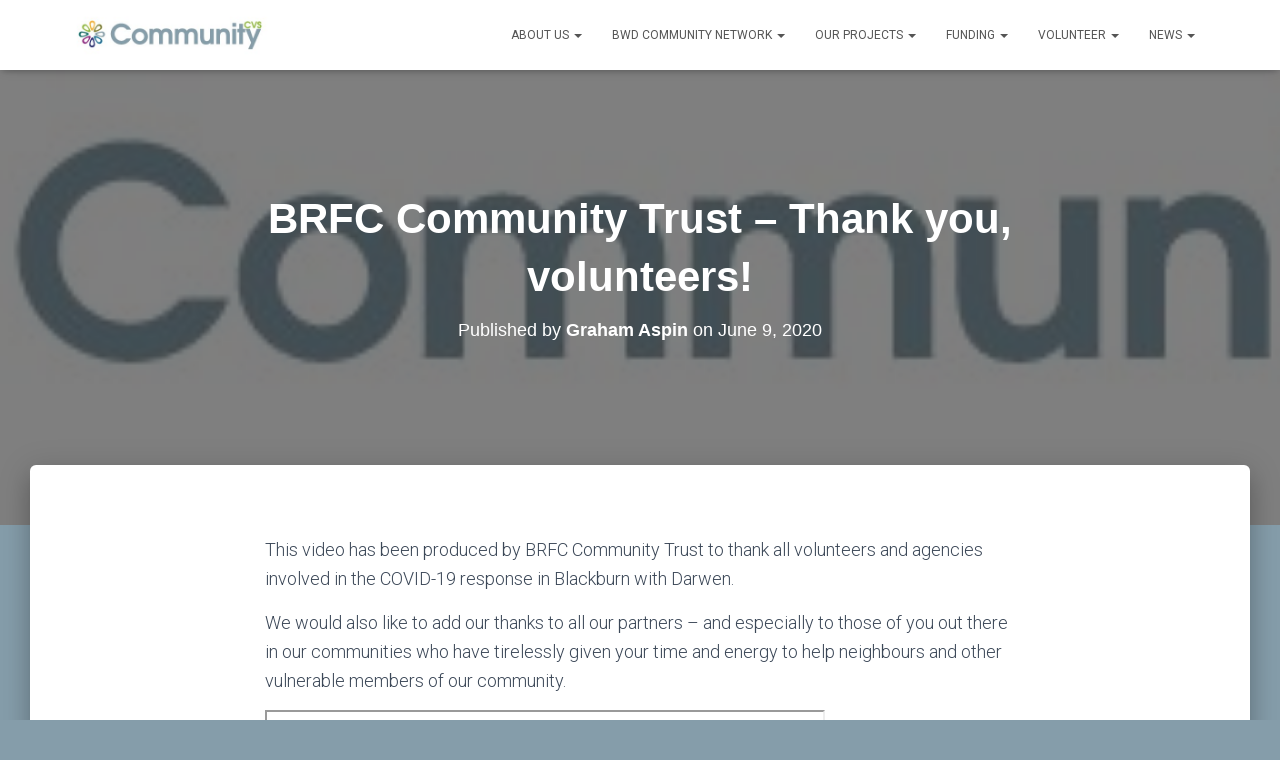

--- FILE ---
content_type: text/html; charset=UTF-8
request_url: https://www.communitycvs.org.uk/brfc-community-trust-thank-you-volunteers/
body_size: 15515
content:
<!DOCTYPE html>
<html lang="en-US">

<head>
	<meta charset='UTF-8'>
	<meta name="viewport" content="width=device-width, initial-scale=1">
	<link rel="profile" href="https://gmpg.org/xfn/11">
		<title>BRFC Community Trust &#8211; Thank you, volunteers! &#8211; Community CVS</title>
<script type="text/javascript">
/* <![CDATA[ */
window.koko_analytics = {"url":"https:\/\/www.communitycvs.org.uk\/koko-analytics-collect.php","site_url":"https:\/\/www.communitycvs.org.uk","post_id":12857,"path":"\/brfc-community-trust-thank-you-volunteers\/","method":"cookie","use_cookie":true};
/* ]]> */
</script>
<meta name='robots' content='max-image-preview:large' />
	<style>img:is([sizes="auto" i], [sizes^="auto," i]) { contain-intrinsic-size: 3000px 1500px }</style>
	<link rel='dns-prefetch' href='//www.googletagmanager.com' />
<link rel='dns-prefetch' href='//maxcdn.bootstrapcdn.com' />
<link rel='dns-prefetch' href='//fonts.googleapis.com' />
<link rel="alternate" type="application/rss+xml" title="Community CVS &raquo; Feed" href="https://www.communitycvs.org.uk/feed/" />
<link rel="alternate" type="application/rss+xml" title="Community CVS &raquo; Comments Feed" href="https://www.communitycvs.org.uk/comments/feed/" />
<script type="text/javascript">
/* <![CDATA[ */
window._wpemojiSettings = {"baseUrl":"https:\/\/s.w.org\/images\/core\/emoji\/16.0.1\/72x72\/","ext":".png","svgUrl":"https:\/\/s.w.org\/images\/core\/emoji\/16.0.1\/svg\/","svgExt":".svg","source":{"concatemoji":"https:\/\/www.communitycvs.org.uk\/wp-includes\/js\/wp-emoji-release.min.js?ver=6.8.3"}};
/*! This file is auto-generated */
!function(s,n){var o,i,e;function c(e){try{var t={supportTests:e,timestamp:(new Date).valueOf()};sessionStorage.setItem(o,JSON.stringify(t))}catch(e){}}function p(e,t,n){e.clearRect(0,0,e.canvas.width,e.canvas.height),e.fillText(t,0,0);var t=new Uint32Array(e.getImageData(0,0,e.canvas.width,e.canvas.height).data),a=(e.clearRect(0,0,e.canvas.width,e.canvas.height),e.fillText(n,0,0),new Uint32Array(e.getImageData(0,0,e.canvas.width,e.canvas.height).data));return t.every(function(e,t){return e===a[t]})}function u(e,t){e.clearRect(0,0,e.canvas.width,e.canvas.height),e.fillText(t,0,0);for(var n=e.getImageData(16,16,1,1),a=0;a<n.data.length;a++)if(0!==n.data[a])return!1;return!0}function f(e,t,n,a){switch(t){case"flag":return n(e,"\ud83c\udff3\ufe0f\u200d\u26a7\ufe0f","\ud83c\udff3\ufe0f\u200b\u26a7\ufe0f")?!1:!n(e,"\ud83c\udde8\ud83c\uddf6","\ud83c\udde8\u200b\ud83c\uddf6")&&!n(e,"\ud83c\udff4\udb40\udc67\udb40\udc62\udb40\udc65\udb40\udc6e\udb40\udc67\udb40\udc7f","\ud83c\udff4\u200b\udb40\udc67\u200b\udb40\udc62\u200b\udb40\udc65\u200b\udb40\udc6e\u200b\udb40\udc67\u200b\udb40\udc7f");case"emoji":return!a(e,"\ud83e\udedf")}return!1}function g(e,t,n,a){var r="undefined"!=typeof WorkerGlobalScope&&self instanceof WorkerGlobalScope?new OffscreenCanvas(300,150):s.createElement("canvas"),o=r.getContext("2d",{willReadFrequently:!0}),i=(o.textBaseline="top",o.font="600 32px Arial",{});return e.forEach(function(e){i[e]=t(o,e,n,a)}),i}function t(e){var t=s.createElement("script");t.src=e,t.defer=!0,s.head.appendChild(t)}"undefined"!=typeof Promise&&(o="wpEmojiSettingsSupports",i=["flag","emoji"],n.supports={everything:!0,everythingExceptFlag:!0},e=new Promise(function(e){s.addEventListener("DOMContentLoaded",e,{once:!0})}),new Promise(function(t){var n=function(){try{var e=JSON.parse(sessionStorage.getItem(o));if("object"==typeof e&&"number"==typeof e.timestamp&&(new Date).valueOf()<e.timestamp+604800&&"object"==typeof e.supportTests)return e.supportTests}catch(e){}return null}();if(!n){if("undefined"!=typeof Worker&&"undefined"!=typeof OffscreenCanvas&&"undefined"!=typeof URL&&URL.createObjectURL&&"undefined"!=typeof Blob)try{var e="postMessage("+g.toString()+"("+[JSON.stringify(i),f.toString(),p.toString(),u.toString()].join(",")+"));",a=new Blob([e],{type:"text/javascript"}),r=new Worker(URL.createObjectURL(a),{name:"wpTestEmojiSupports"});return void(r.onmessage=function(e){c(n=e.data),r.terminate(),t(n)})}catch(e){}c(n=g(i,f,p,u))}t(n)}).then(function(e){for(var t in e)n.supports[t]=e[t],n.supports.everything=n.supports.everything&&n.supports[t],"flag"!==t&&(n.supports.everythingExceptFlag=n.supports.everythingExceptFlag&&n.supports[t]);n.supports.everythingExceptFlag=n.supports.everythingExceptFlag&&!n.supports.flag,n.DOMReady=!1,n.readyCallback=function(){n.DOMReady=!0}}).then(function(){return e}).then(function(){var e;n.supports.everything||(n.readyCallback(),(e=n.source||{}).concatemoji?t(e.concatemoji):e.wpemoji&&e.twemoji&&(t(e.twemoji),t(e.wpemoji)))}))}((window,document),window._wpemojiSettings);
/* ]]> */
</script>
<style id='wp-emoji-styles-inline-css' type='text/css'>

	img.wp-smiley, img.emoji {
		display: inline !important;
		border: none !important;
		box-shadow: none !important;
		height: 1em !important;
		width: 1em !important;
		margin: 0 0.07em !important;
		vertical-align: -0.1em !important;
		background: none !important;
		padding: 0 !important;
	}
</style>
<link rel='stylesheet' id='wp-block-library-css' href='https://www.communitycvs.org.uk/wp-includes/css/dist/block-library/style.min.css?ver=6.8.3' type='text/css' media='all' />
<style id='classic-theme-styles-inline-css' type='text/css'>
/*! This file is auto-generated */
.wp-block-button__link{color:#fff;background-color:#32373c;border-radius:9999px;box-shadow:none;text-decoration:none;padding:calc(.667em + 2px) calc(1.333em + 2px);font-size:1.125em}.wp-block-file__button{background:#32373c;color:#fff;text-decoration:none}
</style>
<link rel='stylesheet' id='awsm-ead-public-css' href='https://www.communitycvs.org.uk/wp-content/plugins/embed-any-document/css/embed-public.min.css?ver=2.7.7' type='text/css' media='all' />
<style id='global-styles-inline-css' type='text/css'>
:root{--wp--preset--aspect-ratio--square: 1;--wp--preset--aspect-ratio--4-3: 4/3;--wp--preset--aspect-ratio--3-4: 3/4;--wp--preset--aspect-ratio--3-2: 3/2;--wp--preset--aspect-ratio--2-3: 2/3;--wp--preset--aspect-ratio--16-9: 16/9;--wp--preset--aspect-ratio--9-16: 9/16;--wp--preset--color--black: #000000;--wp--preset--color--cyan-bluish-gray: #abb8c3;--wp--preset--color--white: #ffffff;--wp--preset--color--pale-pink: #f78da7;--wp--preset--color--vivid-red: #cf2e2e;--wp--preset--color--luminous-vivid-orange: #ff6900;--wp--preset--color--luminous-vivid-amber: #fcb900;--wp--preset--color--light-green-cyan: #7bdcb5;--wp--preset--color--vivid-green-cyan: #00d084;--wp--preset--color--pale-cyan-blue: #8ed1fc;--wp--preset--color--vivid-cyan-blue: #0693e3;--wp--preset--color--vivid-purple: #9b51e0;--wp--preset--color--accent: #10726b;--wp--preset--color--background-color: #859daa;--wp--preset--color--header-gradient: #a81d84;--wp--preset--gradient--vivid-cyan-blue-to-vivid-purple: linear-gradient(135deg,rgba(6,147,227,1) 0%,rgb(155,81,224) 100%);--wp--preset--gradient--light-green-cyan-to-vivid-green-cyan: linear-gradient(135deg,rgb(122,220,180) 0%,rgb(0,208,130) 100%);--wp--preset--gradient--luminous-vivid-amber-to-luminous-vivid-orange: linear-gradient(135deg,rgba(252,185,0,1) 0%,rgba(255,105,0,1) 100%);--wp--preset--gradient--luminous-vivid-orange-to-vivid-red: linear-gradient(135deg,rgba(255,105,0,1) 0%,rgb(207,46,46) 100%);--wp--preset--gradient--very-light-gray-to-cyan-bluish-gray: linear-gradient(135deg,rgb(238,238,238) 0%,rgb(169,184,195) 100%);--wp--preset--gradient--cool-to-warm-spectrum: linear-gradient(135deg,rgb(74,234,220) 0%,rgb(151,120,209) 20%,rgb(207,42,186) 40%,rgb(238,44,130) 60%,rgb(251,105,98) 80%,rgb(254,248,76) 100%);--wp--preset--gradient--blush-light-purple: linear-gradient(135deg,rgb(255,206,236) 0%,rgb(152,150,240) 100%);--wp--preset--gradient--blush-bordeaux: linear-gradient(135deg,rgb(254,205,165) 0%,rgb(254,45,45) 50%,rgb(107,0,62) 100%);--wp--preset--gradient--luminous-dusk: linear-gradient(135deg,rgb(255,203,112) 0%,rgb(199,81,192) 50%,rgb(65,88,208) 100%);--wp--preset--gradient--pale-ocean: linear-gradient(135deg,rgb(255,245,203) 0%,rgb(182,227,212) 50%,rgb(51,167,181) 100%);--wp--preset--gradient--electric-grass: linear-gradient(135deg,rgb(202,248,128) 0%,rgb(113,206,126) 100%);--wp--preset--gradient--midnight: linear-gradient(135deg,rgb(2,3,129) 0%,rgb(40,116,252) 100%);--wp--preset--font-size--small: 13px;--wp--preset--font-size--medium: 20px;--wp--preset--font-size--large: 36px;--wp--preset--font-size--x-large: 42px;--wp--preset--spacing--20: 0.44rem;--wp--preset--spacing--30: 0.67rem;--wp--preset--spacing--40: 1rem;--wp--preset--spacing--50: 1.5rem;--wp--preset--spacing--60: 2.25rem;--wp--preset--spacing--70: 3.38rem;--wp--preset--spacing--80: 5.06rem;--wp--preset--shadow--natural: 6px 6px 9px rgba(0, 0, 0, 0.2);--wp--preset--shadow--deep: 12px 12px 50px rgba(0, 0, 0, 0.4);--wp--preset--shadow--sharp: 6px 6px 0px rgba(0, 0, 0, 0.2);--wp--preset--shadow--outlined: 6px 6px 0px -3px rgba(255, 255, 255, 1), 6px 6px rgba(0, 0, 0, 1);--wp--preset--shadow--crisp: 6px 6px 0px rgba(0, 0, 0, 1);}:root :where(.is-layout-flow) > :first-child{margin-block-start: 0;}:root :where(.is-layout-flow) > :last-child{margin-block-end: 0;}:root :where(.is-layout-flow) > *{margin-block-start: 24px;margin-block-end: 0;}:root :where(.is-layout-constrained) > :first-child{margin-block-start: 0;}:root :where(.is-layout-constrained) > :last-child{margin-block-end: 0;}:root :where(.is-layout-constrained) > *{margin-block-start: 24px;margin-block-end: 0;}:root :where(.is-layout-flex){gap: 24px;}:root :where(.is-layout-grid){gap: 24px;}body .is-layout-flex{display: flex;}.is-layout-flex{flex-wrap: wrap;align-items: center;}.is-layout-flex > :is(*, div){margin: 0;}body .is-layout-grid{display: grid;}.is-layout-grid > :is(*, div){margin: 0;}.has-black-color{color: var(--wp--preset--color--black) !important;}.has-cyan-bluish-gray-color{color: var(--wp--preset--color--cyan-bluish-gray) !important;}.has-white-color{color: var(--wp--preset--color--white) !important;}.has-pale-pink-color{color: var(--wp--preset--color--pale-pink) !important;}.has-vivid-red-color{color: var(--wp--preset--color--vivid-red) !important;}.has-luminous-vivid-orange-color{color: var(--wp--preset--color--luminous-vivid-orange) !important;}.has-luminous-vivid-amber-color{color: var(--wp--preset--color--luminous-vivid-amber) !important;}.has-light-green-cyan-color{color: var(--wp--preset--color--light-green-cyan) !important;}.has-vivid-green-cyan-color{color: var(--wp--preset--color--vivid-green-cyan) !important;}.has-pale-cyan-blue-color{color: var(--wp--preset--color--pale-cyan-blue) !important;}.has-vivid-cyan-blue-color{color: var(--wp--preset--color--vivid-cyan-blue) !important;}.has-vivid-purple-color{color: var(--wp--preset--color--vivid-purple) !important;}.has-accent-color{color: var(--wp--preset--color--accent) !important;}.has-background-color-color{color: var(--wp--preset--color--background-color) !important;}.has-header-gradient-color{color: var(--wp--preset--color--header-gradient) !important;}.has-black-background-color{background-color: var(--wp--preset--color--black) !important;}.has-cyan-bluish-gray-background-color{background-color: var(--wp--preset--color--cyan-bluish-gray) !important;}.has-white-background-color{background-color: var(--wp--preset--color--white) !important;}.has-pale-pink-background-color{background-color: var(--wp--preset--color--pale-pink) !important;}.has-vivid-red-background-color{background-color: var(--wp--preset--color--vivid-red) !important;}.has-luminous-vivid-orange-background-color{background-color: var(--wp--preset--color--luminous-vivid-orange) !important;}.has-luminous-vivid-amber-background-color{background-color: var(--wp--preset--color--luminous-vivid-amber) !important;}.has-light-green-cyan-background-color{background-color: var(--wp--preset--color--light-green-cyan) !important;}.has-vivid-green-cyan-background-color{background-color: var(--wp--preset--color--vivid-green-cyan) !important;}.has-pale-cyan-blue-background-color{background-color: var(--wp--preset--color--pale-cyan-blue) !important;}.has-vivid-cyan-blue-background-color{background-color: var(--wp--preset--color--vivid-cyan-blue) !important;}.has-vivid-purple-background-color{background-color: var(--wp--preset--color--vivid-purple) !important;}.has-accent-background-color{background-color: var(--wp--preset--color--accent) !important;}.has-background-color-background-color{background-color: var(--wp--preset--color--background-color) !important;}.has-header-gradient-background-color{background-color: var(--wp--preset--color--header-gradient) !important;}.has-black-border-color{border-color: var(--wp--preset--color--black) !important;}.has-cyan-bluish-gray-border-color{border-color: var(--wp--preset--color--cyan-bluish-gray) !important;}.has-white-border-color{border-color: var(--wp--preset--color--white) !important;}.has-pale-pink-border-color{border-color: var(--wp--preset--color--pale-pink) !important;}.has-vivid-red-border-color{border-color: var(--wp--preset--color--vivid-red) !important;}.has-luminous-vivid-orange-border-color{border-color: var(--wp--preset--color--luminous-vivid-orange) !important;}.has-luminous-vivid-amber-border-color{border-color: var(--wp--preset--color--luminous-vivid-amber) !important;}.has-light-green-cyan-border-color{border-color: var(--wp--preset--color--light-green-cyan) !important;}.has-vivid-green-cyan-border-color{border-color: var(--wp--preset--color--vivid-green-cyan) !important;}.has-pale-cyan-blue-border-color{border-color: var(--wp--preset--color--pale-cyan-blue) !important;}.has-vivid-cyan-blue-border-color{border-color: var(--wp--preset--color--vivid-cyan-blue) !important;}.has-vivid-purple-border-color{border-color: var(--wp--preset--color--vivid-purple) !important;}.has-accent-border-color{border-color: var(--wp--preset--color--accent) !important;}.has-background-color-border-color{border-color: var(--wp--preset--color--background-color) !important;}.has-header-gradient-border-color{border-color: var(--wp--preset--color--header-gradient) !important;}.has-vivid-cyan-blue-to-vivid-purple-gradient-background{background: var(--wp--preset--gradient--vivid-cyan-blue-to-vivid-purple) !important;}.has-light-green-cyan-to-vivid-green-cyan-gradient-background{background: var(--wp--preset--gradient--light-green-cyan-to-vivid-green-cyan) !important;}.has-luminous-vivid-amber-to-luminous-vivid-orange-gradient-background{background: var(--wp--preset--gradient--luminous-vivid-amber-to-luminous-vivid-orange) !important;}.has-luminous-vivid-orange-to-vivid-red-gradient-background{background: var(--wp--preset--gradient--luminous-vivid-orange-to-vivid-red) !important;}.has-very-light-gray-to-cyan-bluish-gray-gradient-background{background: var(--wp--preset--gradient--very-light-gray-to-cyan-bluish-gray) !important;}.has-cool-to-warm-spectrum-gradient-background{background: var(--wp--preset--gradient--cool-to-warm-spectrum) !important;}.has-blush-light-purple-gradient-background{background: var(--wp--preset--gradient--blush-light-purple) !important;}.has-blush-bordeaux-gradient-background{background: var(--wp--preset--gradient--blush-bordeaux) !important;}.has-luminous-dusk-gradient-background{background: var(--wp--preset--gradient--luminous-dusk) !important;}.has-pale-ocean-gradient-background{background: var(--wp--preset--gradient--pale-ocean) !important;}.has-electric-grass-gradient-background{background: var(--wp--preset--gradient--electric-grass) !important;}.has-midnight-gradient-background{background: var(--wp--preset--gradient--midnight) !important;}.has-small-font-size{font-size: var(--wp--preset--font-size--small) !important;}.has-medium-font-size{font-size: var(--wp--preset--font-size--medium) !important;}.has-large-font-size{font-size: var(--wp--preset--font-size--large) !important;}.has-x-large-font-size{font-size: var(--wp--preset--font-size--x-large) !important;}
:root :where(.wp-block-pullquote){font-size: 1.5em;line-height: 1.6;}
</style>
<link rel='stylesheet' id='hestia-clients-bar-css' href='https://www.communitycvs.org.uk/wp-content/plugins/themeisle-companion/obfx_modules/companion-legacy/assets/css/hestia/clients-bar.css?ver=6.8.3' type='text/css' media='all' />
<link rel='stylesheet' id='dashicons-css' href='https://www.communitycvs.org.uk/wp-includes/css/dashicons.min.css?ver=6.8.3' type='text/css' media='all' />
<link rel='stylesheet' id='obfx-module-pub-css-menu-icons-0-css' href='https://maxcdn.bootstrapcdn.com/font-awesome/4.7.0/css/font-awesome.min.css?ver=2.10.47' type='text/css' media='all' />
<link rel='stylesheet' id='obfx-module-pub-css-menu-icons-1-css' href='https://www.communitycvs.org.uk/wp-content/plugins/themeisle-companion/obfx_modules/menu-icons/css/public.css?ver=2.10.47' type='text/css' media='all' />
<link rel='stylesheet' id='vp-main-css' href='https://www.communitycvs.org.uk/wp-content/plugins/volunteerplus/assets/css/vp_style.css?ver=6.8.3' type='text/css' media='all' />
<link rel='stylesheet' id='vp-core-css' href='https://www.communitycvs.org.uk/wp-content/plugins/volunteerplus/assets/css/vp_core.css?ver=6.8.3' type='text/css' media='all' />
<link rel='stylesheet' id='ctdb-style-css' href='https://www.communitycvs.org.uk/wp-content/plugins/wp-discussion-board/assets/css/style.css?ver=2.5.5' type='text/css' media='all' />
<link rel='stylesheet' id='bootstrap-css' href='https://www.communitycvs.org.uk/wp-content/themes/hestia/assets/bootstrap/css/bootstrap.min.css?ver=1.0.2' type='text/css' media='all' />
<link rel='stylesheet' id='hestia-font-sizes-css' href='https://www.communitycvs.org.uk/wp-content/themes/hestia/assets/css/font-sizes.min.css?ver=3.2.11' type='text/css' media='all' />
<link rel='stylesheet' id='hestia_style-css' href='https://www.communitycvs.org.uk/wp-content/themes/hestia/style.min.css?ver=3.2.11' type='text/css' media='all' />
<style id='hestia_style-inline-css' type='text/css'>
.hestia-top-bar li a[href*="facebook.com"]{font-size:0}.hestia-top-bar li a[href*="facebook.com"]:before{content:""}.hestia-top-bar li a[href*="facebook.com"]:hover:before{color:#3b5998}.hestia-top-bar li a[href*="twitter.com"]{font-size:0}.hestia-top-bar li a[href*="twitter.com"]:before{content:""}.hestia-top-bar li a[href*="twitter.com"]:hover:before{color:#000}.hestia-top-bar li a[href*="pinterest.com"]{font-size:0}.hestia-top-bar li a[href*="pinterest.com"]:before{content:""}.hestia-top-bar li a[href*="pinterest.com"]:hover:before{color:#cc2127}.hestia-top-bar li a[href*="google.com"]{font-size:0}.hestia-top-bar li a[href*="google.com"]:before{content:""}.hestia-top-bar li a[href*="google.com"]:hover:before{color:#dd4b39}.hestia-top-bar li a[href*="linkedin.com"]{font-size:0}.hestia-top-bar li a[href*="linkedin.com"]:before{content:""}.hestia-top-bar li a[href*="linkedin.com"]:hover:before{color:#0976b4}.hestia-top-bar li a[href*="dribbble.com"]{font-size:0}.hestia-top-bar li a[href*="dribbble.com"]:before{content:""}.hestia-top-bar li a[href*="dribbble.com"]:hover:before{color:#ea4c89}.hestia-top-bar li a[href*="github.com"]{font-size:0}.hestia-top-bar li a[href*="github.com"]:before{content:""}.hestia-top-bar li a[href*="github.com"]:hover:before{color:#000}.hestia-top-bar li a[href*="youtube.com"]{font-size:0}.hestia-top-bar li a[href*="youtube.com"]:before{content:""}.hestia-top-bar li a[href*="youtube.com"]:hover:before{color:#e52d27}.hestia-top-bar li a[href*="instagram.com"]{font-size:0}.hestia-top-bar li a[href*="instagram.com"]:before{content:""}.hestia-top-bar li a[href*="instagram.com"]:hover:before{color:#125688}.hestia-top-bar li a[href*="reddit.com"]{font-size:0}.hestia-top-bar li a[href*="reddit.com"]:before{content:""}.hestia-top-bar li a[href*="reddit.com"]:hover:before{color:#ff4500}.hestia-top-bar li a[href*="tumblr.com"]{font-size:0}.hestia-top-bar li a[href*="tumblr.com"]:before{content:""}.hestia-top-bar li a[href*="tumblr.com"]:hover:before{color:#35465c}.hestia-top-bar li a[href*="behance.com"]{font-size:0}.hestia-top-bar li a[href*="behance.com"]:before{content:""}.hestia-top-bar li a[href*="behance.com"]:hover:before{color:#1769ff}.hestia-top-bar li a[href*="snapchat.com"]{font-size:0}.hestia-top-bar li a[href*="snapchat.com"]:before{content:""}.hestia-top-bar li a[href*="snapchat.com"]:hover:before{color:#fffc00}.hestia-top-bar li a[href*="deviantart.com"]{font-size:0}.hestia-top-bar li a[href*="deviantart.com"]:before{content:""}.hestia-top-bar li a[href*="deviantart.com"]:hover:before{color:#05cc47}.hestia-top-bar li a[href*="vimeo.com"]{font-size:0}.hestia-top-bar li a[href*="vimeo.com"]:before{content:""}.hestia-top-bar li a[href*="vimeo.com"]:hover:before{color:#1ab7ea}.footer-big .footer-menu li a[href*="facebook.com"],.footer-big .footer-menu li a[href*="twitter.com"],.footer-big .footer-menu li a[href*="pinterest.com"],.footer-big .footer-menu li a[href*="google.com"],.footer-big .footer-menu li a[href*="linkedin.com"],.footer-big .footer-menu li a[href*="dribbble.com"],.footer-big .footer-menu li a[href*="github.com"],.footer-big .footer-menu li a[href*="youtube.com"],.footer-big .footer-menu li a[href*="instagram.com"],.footer-big .footer-menu li a[href*="reddit.com"],.footer-big .footer-menu li a[href*="tumblr.com"],.footer-big .footer-menu li a[href*="behance.com"],.footer-big .footer-menu li a[href*="snapchat.com"],.footer-big .footer-menu li a[href*="deviantart.com"],.footer-big .footer-menu li a[href*="vimeo.com"]{color:transparent;font-size:0;padding:10px}.footer-big .footer-menu li a[href*="facebook.com"]:hover,.footer-big .footer-menu li a[href*="twitter.com"]:hover,.footer-big .footer-menu li a[href*="pinterest.com"]:hover,.footer-big .footer-menu li a[href*="google.com"]:hover,.footer-big .footer-menu li a[href*="linkedin.com"]:hover,.footer-big .footer-menu li a[href*="dribbble.com"]:hover,.footer-big .footer-menu li a[href*="github.com"]:hover,.footer-big .footer-menu li a[href*="youtube.com"]:hover,.footer-big .footer-menu li a[href*="instagram.com"]:hover,.footer-big .footer-menu li a[href*="reddit.com"]:hover,.footer-big .footer-menu li a[href*="tumblr.com"]:hover,.footer-big .footer-menu li a[href*="behance.com"]:hover,.footer-big .footer-menu li a[href*="snapchat.com"]:hover,.footer-big .footer-menu li a[href*="deviantart.com"]:hover,.footer-big .footer-menu li a[href*="vimeo.com"]:hover{opacity:1 !important}.footer-big .footer-menu li a[href*="facebook.com"]:hover:before{color:#3b5998}.footer-big .footer-menu li a[href*="twitter.com"]:hover:before{color:#000}.footer-big .footer-menu li a[href*="pinterest.com"]:hover:before{color:#cc2127}.footer-big .footer-menu li a[href*="google.com"]:hover:before{color:#dd4b39}.footer-big .footer-menu li a[href*="linkedin.com"]:hover:before{color:#0976b4}.footer-big .footer-menu li a[href*="dribbble.com"]:hover:before{color:#ea4c89}.footer-big .footer-menu li a[href*="github.com"]:hover:before{color:#000}.footer-big .footer-menu li a[href*="youtube.com"]:hover:before{color:#e52d27}.footer-big .footer-menu li a[href*="instagram.com"]:hover:before{color:#125688}.footer-big .footer-menu li a[href*="reddit.com"]:hover:before{color:#ff4500}.footer-big .footer-menu li a[href*="tumblr.com"]:hover:before{color:#35465c}.footer-big .footer-menu li a[href*="behance.com"]:hover:before{color:#1769ff}.footer-big .footer-menu li a[href*="snapchat.com"]:hover:before{color:#fffc00}.footer-big .footer-menu li a[href*="deviantart.com"]:hover:before{color:#05cc47}.footer-big .footer-menu li a[href*="vimeo.com"]:hover:before{color:#1ab7ea}.footer-big .footer-menu li a[href*="facebook.com"]:before,.footer-big .footer-menu li a[href*="twitter.com"]:before,.footer-big .footer-menu li a[href*="pinterest.com"]:before,.footer-big .footer-menu li a[href*="google.com"]:before,.footer-big .footer-menu li a[href*="linkedin.com"]:before,.footer-big .footer-menu li a[href*="dribbble.com"]:before,.footer-big .footer-menu li a[href*="github.com"]:before,.footer-big .footer-menu li a[href*="youtube.com"]:before,.footer-big .footer-menu li a[href*="instagram.com"]:before,.footer-big .footer-menu li a[href*="reddit.com"]:before,.footer-big .footer-menu li a[href*="tumblr.com"]:before,.footer-big .footer-menu li a[href*="behance.com"]:before,.footer-big .footer-menu li a[href*="snapchat.com"]:before,.footer-big .footer-menu li a[href*="deviantart.com"]:before,.footer-big .footer-menu li a[href*="vimeo.com"]:before{font-family:"Font Awesome 5 Brands";font-weight:900;color:#3c4858;font-size:16px}.footer-black .footer-menu li a[href*="facebook.com"]:before,.footer-black .footer-menu li a[href*="twitter.com"]:before,.footer-black .footer-menu li a[href*="pinterest.com"]:before,.footer-black .footer-menu li a[href*="google.com"]:before,.footer-black .footer-menu li a[href*="linkedin.com"]:before,.footer-black .footer-menu li a[href*="dribbble.com"]:before,.footer-black .footer-menu li a[href*="github.com"]:before,.footer-black .footer-menu li a[href*="youtube.com"]:before,.footer-black .footer-menu li a[href*="instagram.com"]:before,.footer-black .footer-menu li a[href*="reddit.com"]:before,.footer-black .footer-menu li a[href*="tumblr.com"]:before,.footer-black .footer-menu li a[href*="behance.com"]:before,.footer-black .footer-menu li a[href*="snapchat.com"]:before,.footer-black .footer-menu li a[href*="deviantart.com"]:before,.footer-black .footer-menu li a[href*="vimeo.com"]:before{color:#fff}.footer-big .footer-menu li a[href*="facebook.com"]:before{content:""}.footer-big .footer-menu li a[href*="twitter.com"]:before{content:""}.footer-big .footer-menu li a[href*="pinterest.com"]:before{content:""}.footer-big .footer-menu li a[href*="google.com"]:before{content:""}.footer-big .footer-menu li a[href*="linkedin.com"]:before{content:""}.footer-big .footer-menu li a[href*="dribbble.com"]:before{content:""}.footer-big .footer-menu li a[href*="github.com"]:before{content:""}.footer-big .footer-menu li a[href*="youtube.com"]:before{content:""}.footer-big .footer-menu li a[href*="instagram.com"]:before{content:""}.footer-big .footer-menu li a[href*="reddit.com"]:before{content:""}.footer-big .footer-menu li a[href*="tumblr.com"]:before{content:""}.footer-big .footer-menu li a[href*="behance.com"]:before{content:""}.footer-big .footer-menu li a[href*="snapchat.com"]:before{content:""}.footer-big .footer-menu li a[href*="deviantart.com"]:before{content:""}.footer-big .footer-menu li a[href*="vimeo.com"]:before{content:""}
.hestia-top-bar,.hestia-top-bar .widget.widget_shopping_cart .cart_list{background-color:#363537}.hestia-top-bar .widget .label-floating input[type=search]:-webkit-autofill{-webkit-box-shadow:inset 0 0 0 9999px #363537}.hestia-top-bar,.hestia-top-bar .widget .label-floating input[type=search],.hestia-top-bar .widget.widget_search form.form-group:before,.hestia-top-bar .widget.widget_product_search form.form-group:before,.hestia-top-bar .widget.widget_shopping_cart:before{color:#fff}.hestia-top-bar .widget .label-floating input[type=search]{-webkit-text-fill-color:#fff !important}.hestia-top-bar div.widget.widget_shopping_cart:before,.hestia-top-bar .widget.widget_product_search form.form-group:before,.hestia-top-bar .widget.widget_search form.form-group:before{background-color:#fff}.hestia-top-bar a,.hestia-top-bar .top-bar-nav li a{color:#fff}.hestia-top-bar ul li a[href*="mailto:"]:before,.hestia-top-bar ul li a[href*="tel:"]:before{background-color:#fff}.hestia-top-bar a:hover,.hestia-top-bar .top-bar-nav li a:hover{color:#eee}.hestia-top-bar ul li:hover a[href*="mailto:"]:before,.hestia-top-bar ul li:hover a[href*="tel:"]:before{background-color:#eee}
:root{--hestia-primary-color:#10726b}a,.navbar .dropdown-menu li:hover>a,.navbar .dropdown-menu li:focus>a,.navbar .dropdown-menu li:active>a,.navbar .navbar-nav>li .dropdown-menu li:hover>a,body:not(.home) .navbar-default .navbar-nav>.active:not(.btn)>a,body:not(.home) .navbar-default .navbar-nav>.active:not(.btn)>a:hover,body:not(.home) .navbar-default .navbar-nav>.active:not(.btn)>a:focus,a:hover,.card-blog a.moretag:hover,.card-blog a.more-link:hover,.widget a:hover,.has-text-color.has-accent-color,p.has-text-color a{color:#10726b}.svg-text-color{fill:#10726b}.pagination span.current,.pagination span.current:focus,.pagination span.current:hover{border-color:#10726b}button,button:hover,.woocommerce .track_order button[type="submit"],.woocommerce .track_order button[type="submit"]:hover,div.wpforms-container .wpforms-form button[type=submit].wpforms-submit,div.wpforms-container .wpforms-form button[type=submit].wpforms-submit:hover,input[type="button"],input[type="button"]:hover,input[type="submit"],input[type="submit"]:hover,input#searchsubmit,.pagination span.current,.pagination span.current:focus,.pagination span.current:hover,.btn.btn-primary,.btn.btn-primary:link,.btn.btn-primary:hover,.btn.btn-primary:focus,.btn.btn-primary:active,.btn.btn-primary.active,.btn.btn-primary.active:focus,.btn.btn-primary.active:hover,.btn.btn-primary:active:hover,.btn.btn-primary:active:focus,.btn.btn-primary:active:hover,.hestia-sidebar-open.btn.btn-rose,.hestia-sidebar-close.btn.btn-rose,.hestia-sidebar-open.btn.btn-rose:hover,.hestia-sidebar-close.btn.btn-rose:hover,.hestia-sidebar-open.btn.btn-rose:focus,.hestia-sidebar-close.btn.btn-rose:focus,.label.label-primary,.hestia-work .portfolio-item:nth-child(6n+1) .label,.nav-cart .nav-cart-content .widget .buttons .button,.has-accent-background-color[class*="has-background"]{background-color:#10726b}@media(max-width:768px){.navbar-default .navbar-nav>li>a:hover,.navbar-default .navbar-nav>li>a:focus,.navbar .navbar-nav .dropdown .dropdown-menu li a:hover,.navbar .navbar-nav .dropdown .dropdown-menu li a:focus,.navbar button.navbar-toggle:hover,.navbar .navbar-nav li:hover>a i{color:#10726b}}body:not(.woocommerce-page) button:not([class^="fl-"]):not(.hestia-scroll-to-top):not(.navbar-toggle):not(.close),body:not(.woocommerce-page) .button:not([class^="fl-"]):not(hestia-scroll-to-top):not(.navbar-toggle):not(.add_to_cart_button):not(.product_type_grouped):not(.product_type_external),div.wpforms-container .wpforms-form button[type=submit].wpforms-submit,input[type="submit"],input[type="button"],.btn.btn-primary,.widget_product_search button[type="submit"],.hestia-sidebar-open.btn.btn-rose,.hestia-sidebar-close.btn.btn-rose,.everest-forms button[type=submit].everest-forms-submit-button{-webkit-box-shadow:0 2px 2px 0 rgba(16,114,107,0.14),0 3px 1px -2px rgba(16,114,107,0.2),0 1px 5px 0 rgba(16,114,107,0.12);box-shadow:0 2px 2px 0 rgba(16,114,107,0.14),0 3px 1px -2px rgba(16,114,107,0.2),0 1px 5px 0 rgba(16,114,107,0.12)}.card .header-primary,.card .content-primary,.everest-forms button[type=submit].everest-forms-submit-button{background:#10726b}body:not(.woocommerce-page) .button:not([class^="fl-"]):not(.hestia-scroll-to-top):not(.navbar-toggle):not(.add_to_cart_button):hover,body:not(.woocommerce-page) button:not([class^="fl-"]):not(.hestia-scroll-to-top):not(.navbar-toggle):not(.close):hover,div.wpforms-container .wpforms-form button[type=submit].wpforms-submit:hover,input[type="submit"]:hover,input[type="button"]:hover,input#searchsubmit:hover,.widget_product_search button[type="submit"]:hover,.pagination span.current,.btn.btn-primary:hover,.btn.btn-primary:focus,.btn.btn-primary:active,.btn.btn-primary.active,.btn.btn-primary:active:focus,.btn.btn-primary:active:hover,.hestia-sidebar-open.btn.btn-rose:hover,.hestia-sidebar-close.btn.btn-rose:hover,.pagination span.current:hover,.everest-forms button[type=submit].everest-forms-submit-button:hover,.everest-forms button[type=submit].everest-forms-submit-button:focus,.everest-forms button[type=submit].everest-forms-submit-button:active{-webkit-box-shadow:0 14px 26px -12px rgba(16,114,107,0.42),0 4px 23px 0 rgba(0,0,0,0.12),0 8px 10px -5px rgba(16,114,107,0.2);box-shadow:0 14px 26px -12px rgba(16,114,107,0.42),0 4px 23px 0 rgba(0,0,0,0.12),0 8px 10px -5px rgba(16,114,107,0.2);color:#fff}.form-group.is-focused .form-control{background-image:-webkit-gradient(linear,left top,left bottom,from(#10726b),to(#10726b)),-webkit-gradient(linear,left top,left bottom,from(#d2d2d2),to(#d2d2d2));background-image:-webkit-linear-gradient(linear,left top,left bottom,from(#10726b),to(#10726b)),-webkit-linear-gradient(linear,left top,left bottom,from(#d2d2d2),to(#d2d2d2));background-image:linear-gradient(linear,left top,left bottom,from(#10726b),to(#10726b)),linear-gradient(linear,left top,left bottom,from(#d2d2d2),to(#d2d2d2))}.navbar:not(.navbar-transparent) li:not(.btn):hover>a,.navbar li.on-section:not(.btn)>a,.navbar.full-screen-menu.navbar-transparent li:not(.btn):hover>a,.navbar.full-screen-menu .navbar-toggle:hover,.navbar:not(.navbar-transparent) .nav-cart:hover,.navbar:not(.navbar-transparent) .hestia-toggle-search:hover{color:#10726b}.header-filter-gradient{background:linear-gradient(45deg,rgba(168,29,132,1) 0,rgb(234,57,111) 100%)}.has-text-color.has-header-gradient-color{color:#a81d84}.has-header-gradient-background-color[class*="has-background"]{background-color:#a81d84}.has-text-color.has-background-color-color{color:#859daa}.has-background-color-background-color[class*="has-background"]{background-color:#859daa}
.btn.btn-primary:not(.colored-button):not(.btn-left):not(.btn-right):not(.btn-just-icon):not(.menu-item),input[type="submit"]:not(.search-submit),body:not(.woocommerce-account) .woocommerce .button.woocommerce-Button,.woocommerce .product button.button,.woocommerce .product button.button.alt,.woocommerce .product #respond input#submit,.woocommerce-cart .blog-post .woocommerce .cart-collaterals .cart_totals .checkout-button,.woocommerce-checkout #payment #place_order,.woocommerce-account.woocommerce-page button.button,.woocommerce .track_order button[type="submit"],.nav-cart .nav-cart-content .widget .buttons .button,.woocommerce a.button.wc-backward,body.woocommerce .wccm-catalog-item a.button,body.woocommerce a.wccm-button.button,form.woocommerce-form-coupon button.button,div.wpforms-container .wpforms-form button[type=submit].wpforms-submit,div.woocommerce a.button.alt,div.woocommerce table.my_account_orders .button,.btn.colored-button,.btn.btn-left,.btn.btn-right,.btn:not(.colored-button):not(.btn-left):not(.btn-right):not(.btn-just-icon):not(.menu-item):not(.hestia-sidebar-open):not(.hestia-sidebar-close){padding-top:15px;padding-bottom:15px;padding-left:33px;padding-right:33px}
:root{--hestia-button-border-radius:3px}.btn.btn-primary:not(.colored-button):not(.btn-left):not(.btn-right):not(.btn-just-icon):not(.menu-item),input[type="submit"]:not(.search-submit),body:not(.woocommerce-account) .woocommerce .button.woocommerce-Button,.woocommerce .product button.button,.woocommerce .product button.button.alt,.woocommerce .product #respond input#submit,.woocommerce-cart .blog-post .woocommerce .cart-collaterals .cart_totals .checkout-button,.woocommerce-checkout #payment #place_order,.woocommerce-account.woocommerce-page button.button,.woocommerce .track_order button[type="submit"],.nav-cart .nav-cart-content .widget .buttons .button,.woocommerce a.button.wc-backward,body.woocommerce .wccm-catalog-item a.button,body.woocommerce a.wccm-button.button,form.woocommerce-form-coupon button.button,div.wpforms-container .wpforms-form button[type=submit].wpforms-submit,div.woocommerce a.button.alt,div.woocommerce table.my_account_orders .button,input[type="submit"].search-submit,.hestia-view-cart-wrapper .added_to_cart.wc-forward,.woocommerce-product-search button,.woocommerce-cart .actions .button,#secondary div[id^=woocommerce_price_filter] .button,.woocommerce div[id^=woocommerce_widget_cart].widget .buttons .button,.searchform input[type=submit],.searchform button,.search-form:not(.media-toolbar-primary) input[type=submit],.search-form:not(.media-toolbar-primary) button,.woocommerce-product-search input[type=submit],.btn.colored-button,.btn.btn-left,.btn.btn-right,.btn:not(.colored-button):not(.btn-left):not(.btn-right):not(.btn-just-icon):not(.menu-item):not(.hestia-sidebar-open):not(.hestia-sidebar-close){border-radius:3px}
h1,h2,h3,h4,h5,h6,.hestia-title,.hestia-title.title-in-content,p.meta-in-content,.info-title,.card-title,.page-header.header-small .hestia-title,.page-header.header-small .title,.widget h5,.hestia-title,.title,.footer-brand,.footer-big h4,.footer-big h5,.media .media-heading,.carousel h1.hestia-title,.carousel h2.title,.carousel span.sub-title,.hestia-about h1,.hestia-about h2,.hestia-about h3,.hestia-about h4,.hestia-about h5{font-family:Arial,Helvetica,sans-serif}
@media(min-width:769px){.page-header.header-small .hestia-title,.page-header.header-small .title,h1.hestia-title.title-in-content,.main article.section .has-title-font-size{font-size:42px}}
</style>
<link rel='stylesheet' id='hestia_fonts-css' href='https://fonts.googleapis.com/css?family=Roboto%3A300%2C400%2C500%2C700%7CRoboto+Slab%3A400%2C700&#038;subset=latin%2Clatin-ext&#038;ver=3.2.11' type='text/css' media='all' />
<style id='rocket-lazyload-inline-css' type='text/css'>
.rll-youtube-player{position:relative;padding-bottom:56.23%;height:0;overflow:hidden;max-width:100%;}.rll-youtube-player:focus-within{outline: 2px solid currentColor;outline-offset: 5px;}.rll-youtube-player iframe{position:absolute;top:0;left:0;width:100%;height:100%;z-index:100;background:0 0}.rll-youtube-player img{bottom:0;display:block;left:0;margin:auto;max-width:100%;width:100%;position:absolute;right:0;top:0;border:none;height:auto;-webkit-transition:.4s all;-moz-transition:.4s all;transition:.4s all}.rll-youtube-player img:hover{-webkit-filter:brightness(75%)}.rll-youtube-player .play{height:100%;width:100%;left:0;top:0;position:absolute;background:url(https://www.communitycvs.org.uk/wp-content/plugins/rocket-lazy-load/assets/img/youtube.png) no-repeat center;background-color: transparent !important;cursor:pointer;border:none;}
</style>
<script type="text/javascript" src="https://www.communitycvs.org.uk/wp-includes/js/jquery/jquery.min.js?ver=3.7.1" id="jquery-core-js"></script>
<script type="text/javascript" src="https://www.communitycvs.org.uk/wp-includes/js/jquery/jquery-migrate.min.js?ver=3.4.1" id="jquery-migrate-js"></script>
<script type="text/javascript" src="https://www.communitycvs.org.uk/wp-content/plugins/volunteerplus/assets/js/scripts.js?ver=6.8.3" id="vp-script-js-js"></script>
<script type="text/javascript" src="https://www.communitycvs.org.uk/wp-content/plugins/volunteerplus/assets/js/common.js?ver=6.8.3" id="vp-common-js-js"></script>
<script type="text/javascript" src="https://www.googletagmanager.com/gtag/js?id=UA-70903034-1&amp;ver=6.8.3" id="wk-analytics-script-js"></script>
<script type="text/javascript" id="wk-analytics-script-js-after">
/* <![CDATA[ */
function shouldTrack(){
var trackLoggedIn = false;
var loggedIn = false;
if(!loggedIn){
return true;
} else if( trackLoggedIn ) {
return true;
}
return false;
}
function hasWKGoogleAnalyticsCookie() {
return (new RegExp('wp_wk_ga_untrack_' + document.location.hostname)).test(document.cookie);
}
if (!hasWKGoogleAnalyticsCookie() && shouldTrack()) {
//Google Analytics
window.dataLayer = window.dataLayer || [];
function gtag(){dataLayer.push(arguments);}
gtag('js', new Date());
gtag('config', 'UA-70903034-1');
}
/* ]]> */
</script>
<script type="text/javascript" src="https://www.communitycvs.org.uk/wp-content/plugins/wp-letsencrypt-ssl/admin/js/jsredirect.js?ver=7.8.0" id="wpen-jsredirect-js"></script>

<!-- Google tag (gtag.js) snippet added by Site Kit -->
<!-- Google Analytics snippet added by Site Kit -->
<script type="text/javascript" src="https://www.googletagmanager.com/gtag/js?id=GT-P3M3KTZ5" id="google_gtagjs-js" async></script>
<script type="text/javascript" id="google_gtagjs-js-after">
/* <![CDATA[ */
window.dataLayer = window.dataLayer || [];function gtag(){dataLayer.push(arguments);}
gtag("set","linker",{"domains":["www.communitycvs.org.uk"]});
gtag("js", new Date());
gtag("set", "developer_id.dZTNiMT", true);
gtag("config", "GT-P3M3KTZ5");
/* ]]> */
</script>
<link rel="https://api.w.org/" href="https://www.communitycvs.org.uk/wp-json/" /><link rel="alternate" title="JSON" type="application/json" href="https://www.communitycvs.org.uk/wp-json/wp/v2/posts/12857" /><link rel="EditURI" type="application/rsd+xml" title="RSD" href="https://www.communitycvs.org.uk/xmlrpc.php?rsd" />
<meta name="generator" content="WordPress 6.8.3" />
<link rel="canonical" href="https://www.communitycvs.org.uk/brfc-community-trust-thank-you-volunteers/" />
<link rel='shortlink' href='https://www.communitycvs.org.uk/?p=12857' />
<link rel="alternate" title="oEmbed (JSON)" type="application/json+oembed" href="https://www.communitycvs.org.uk/wp-json/oembed/1.0/embed?url=https%3A%2F%2Fwww.communitycvs.org.uk%2Fbrfc-community-trust-thank-you-volunteers%2F" />
<link rel="alternate" title="oEmbed (XML)" type="text/xml+oembed" href="https://www.communitycvs.org.uk/wp-json/oembed/1.0/embed?url=https%3A%2F%2Fwww.communitycvs.org.uk%2Fbrfc-community-trust-thank-you-volunteers%2F&#038;format=xml" />
<meta name="generator" content="Site Kit by Google 1.170.0" /><meta name="description" content="Community CVS is a membership-based organisation which exists to promote, develop and support voluntary and community action in Blackburn with Darwen and across Lancashire." /><script type="text/javascript">
           	 	var ajaxurl = "https://www.communitycvs.org.uk/wp-admin/admin-ajax.php";
         	</script><style type="text/css" id="custom-background-css">
body.custom-background { background-color: #859daa; }
</style>
	<link rel="icon" href="https://www.communitycvs.org.uk/wp-content/uploads/2022/05/icon.png" sizes="32x32" />
<link rel="icon" href="https://www.communitycvs.org.uk/wp-content/uploads/2022/05/icon.png" sizes="192x192" />
<link rel="apple-touch-icon" href="https://www.communitycvs.org.uk/wp-content/uploads/2022/05/icon.png" />
<meta name="msapplication-TileImage" content="https://www.communitycvs.org.uk/wp-content/uploads/2022/05/icon.png" />
<noscript><style id="rocket-lazyload-nojs-css">.rll-youtube-player, [data-lazy-src]{display:none !important;}</style></noscript></head>

<body class="wp-singular post-template-default single single-post postid-12857 single-format-standard custom-background wp-custom-logo wp-theme-hestia ctdb-layout-classic ctdb-archive-layout-classic ctdb-hestia ctdb-user-can-view ctdb-user-cannot-post blog-post header-layout-default">
		<div class="wrapper post-12857 post type-post status-publish format-standard hentry category-covid-19 category-news category-volunteering-news category-volunteers default ">
		<header class="header ">
			<div style="display: none"></div>		<nav class="navbar navbar-default  no-slider hestia_left navbar-not-transparent navbar-fixed-top">
						<div class="container">
						<div class="navbar-header">
			<div class="title-logo-wrapper">
				<a class="navbar-brand" href="https://www.communitycvs.org.uk/"
						title="Community CVS">
					<img class="hestia-hide-if-transparent" src="data:image/svg+xml,%3Csvg%20xmlns='http://www.w3.org/2000/svg'%20viewBox='0%200%20440%20110'%3E%3C/svg%3E" alt="Community CVS" width="440" height="110" data-lazy-src="https://www.communitycvs.org.uk/wp-content/uploads/2024/10/community-cvs-logo.jpg"><noscript><img class="hestia-hide-if-transparent" src="https://www.communitycvs.org.uk/wp-content/uploads/2024/10/community-cvs-logo.jpg" alt="Community CVS" width="440" height="110"></noscript><img class="hestia-transparent-logo" src="data:image/svg+xml,%3Csvg%20xmlns='http://www.w3.org/2000/svg'%20viewBox='0%200%20440%20110'%3E%3C/svg%3E" alt="Community CVS" width="440" height="110" data-lazy-src="https://www.communitycvs.org.uk/wp-content/uploads/2024/10/community-cvs-logo.jpg"><noscript><img class="hestia-transparent-logo" src="https://www.communitycvs.org.uk/wp-content/uploads/2024/10/community-cvs-logo.jpg" alt="Community CVS" width="440" height="110"></noscript></a>
			</div>
								<div class="navbar-toggle-wrapper">
						<button type="button" class="navbar-toggle" data-toggle="collapse" data-target="#main-navigation">
								<span class="icon-bar"></span><span class="icon-bar"></span><span class="icon-bar"></span>				<span class="sr-only">Toggle Navigation</span>
			</button>
					</div>
				</div>
		<div id="main-navigation" class="collapse navbar-collapse"><ul id="menu-top-menu" class="nav navbar-nav"><li id="menu-item-25476" class="menu-item menu-item-type-custom menu-item-object-custom menu-item-has-children menu-item-25476 dropdown"><a title="About us" href="#" class="dropdown-toggle">About us <span class="caret-wrap"><span class="caret"><svg aria-hidden="true" focusable="false" data-prefix="fas" data-icon="chevron-down" class="svg-inline--fa fa-chevron-down fa-w-14" role="img" xmlns="http://www.w3.org/2000/svg" viewBox="0 0 448 512"><path d="M207.029 381.476L12.686 187.132c-9.373-9.373-9.373-24.569 0-33.941l22.667-22.667c9.357-9.357 24.522-9.375 33.901-.04L224 284.505l154.745-154.021c9.379-9.335 24.544-9.317 33.901.04l22.667 22.667c9.373 9.373 9.373 24.569 0 33.941L240.971 381.476c-9.373 9.372-24.569 9.372-33.942 0z"></path></svg></span></span></a>
<ul role="menu" class="dropdown-menu">
	<li id="menu-item-26981" class="menu-item menu-item-type-post_type menu-item-object-page menu-item-26981"><a title="Wanted: Trustees" href="https://www.communitycvs.org.uk/trustee-recruitment/">Wanted: Trustees</a></li>
	<li id="menu-item-22054" class="menu-item menu-item-type-post_type menu-item-object-page menu-item-22054"><a title="Our mission and values" href="https://www.communitycvs.org.uk/about/corporate-info/">Our mission and values</a></li>
	<li id="menu-item-413" class="menu-item menu-item-type-post_type menu-item-object-page menu-item-413"><a title="What people say about us" href="https://www.communitycvs.org.uk/about/testimonials/">What people say about us</a></li>
	<li id="menu-item-25777" class="menu-item menu-item-type-post_type menu-item-object-page menu-item-25777"><a title="Work with us" href="https://www.communitycvs.org.uk/about/vacancies/">Work with us</a></li>
	<li id="menu-item-21021" class="menu-item menu-item-type-post_type menu-item-object-page menu-item-21021"><a title="Join us – become a member of Community CVS" href="https://www.communitycvs.org.uk/about/membership/">Join us – become a member of Community CVS</a></li>
	<li id="menu-item-168" class="menu-item menu-item-type-post_type menu-item-object-page menu-item-168"><a title="Getting to us" href="https://www.communitycvs.org.uk/boulevard-centre/getting-here/">Getting to us</a></li>
	<li id="menu-item-171" class="menu-item menu-item-type-post_type menu-item-object-page menu-item-171"><a title="Customer Care Policy" href="https://www.communitycvs.org.uk/contact/customer-care-policy/">Customer Care Policy</a></li>
	<li id="menu-item-5588" class="menu-item menu-item-type-post_type menu-item-object-page menu-item-5588"><a title="Privacy notice" href="https://www.communitycvs.org.uk/contact/privacy-notice/">Privacy notice</a></li>
	<li id="menu-item-22777" class="menu-item menu-item-type-post_type menu-item-object-page menu-item-22777"><a title="A VCFSE Sector Manifesto for Lancashire" href="https://www.communitycvs.org.uk/action/a-vcfse-sector-manifesto-for-lancashire/">A VCFSE Sector Manifesto for Lancashire</a></li>
	<li id="menu-item-23079" class="menu-item menu-item-type-post_type menu-item-object-post menu-item-23079"><a title="Information sheets on group development" href="https://www.communitycvs.org.uk/group-development/">Information sheets on group development</a></li>
	<li id="menu-item-1541" class="menu-item menu-item-type-post_type menu-item-object-post menu-item-1541"><a title="Need help?" href="https://www.communitycvs.org.uk/help/">Need help?</a></li>
</ul>
</li>
<li id="menu-item-23916" class="menu-item menu-item-type-post_type menu-item-object-page menu-item-has-children menu-item-23916 dropdown"><a title="BwD Community Network" href="https://www.communitycvs.org.uk/action/bwd-community-network/" class="dropdown-toggle">BwD Community Network <span class="caret-wrap"><span class="caret"><svg aria-hidden="true" focusable="false" data-prefix="fas" data-icon="chevron-down" class="svg-inline--fa fa-chevron-down fa-w-14" role="img" xmlns="http://www.w3.org/2000/svg" viewBox="0 0 448 512"><path d="M207.029 381.476L12.686 187.132c-9.373-9.373-9.373-24.569 0-33.941l22.667-22.667c9.357-9.357 24.522-9.375 33.901-.04L224 284.505l154.745-154.021c9.379-9.335 24.544-9.317 33.901.04l22.667 22.667c9.373 9.373 9.373 24.569 0 33.941L240.971 381.476c-9.373 9.372-24.569 9.372-33.942 0z"></path></svg></span></span></a>
<ul role="menu" class="dropdown-menu">
	<li id="menu-item-26083" class="menu-item menu-item-type-post_type menu-item-object-page menu-item-26083"><a title="Board and Supporting Officers" href="https://www.communitycvs.org.uk/action/bwd-community-network/board-and-supporting-officers/">Board and Supporting Officers</a></li>
	<li id="menu-item-26084" class="menu-item menu-item-type-post_type menu-item-object-page menu-item-26084"><a title="Dates for your diary" href="https://www.communitycvs.org.uk/action/bwd-community-network/dates-for-your-diary/">Dates for your diary</a></li>
	<li id="menu-item-26094" class="menu-item menu-item-type-post_type menu-item-object-page menu-item-26094"><a title="Representing the VCFSE Sector – Board opportunities" href="https://www.communitycvs.org.uk/action/bwd-community-network/representing-the-vcfse-sector-board-opportunities/">Representing the VCFSE Sector – Board opportunities</a></li>
	<li id="menu-item-26704" class="menu-item menu-item-type-post_type menu-item-object-page menu-item-26704"><a title="Glossary of terms" href="https://www.communitycvs.org.uk/action/bwd-community-network/glossary-of-terms/">Glossary of terms</a></li>
	<li id="menu-item-26251" class="menu-item menu-item-type-post_type menu-item-object-page menu-item-26251"><a title="Annual VCFSE Conference 2025" href="https://www.communitycvs.org.uk/action/bwd-community-network/annual-vcfse-conference-2025/">Annual VCFSE Conference 2025</a></li>
	<li id="menu-item-26082" class="menu-item menu-item-type-post_type menu-item-object-page menu-item-26082"><a title="The 6Ps Conference, Tuesday 4th June 2024" href="https://www.communitycvs.org.uk/action/bwd-community-network/the-6ps-conference-tuesday-4th-june-2024/">The 6Ps Conference, Tuesday 4th June 2024</a></li>
	<li id="menu-item-26108" class="menu-item menu-item-type-taxonomy menu-item-object-category menu-item-26108"><a title="BwD Community Network news" href="https://www.communitycvs.org.uk/category/action/bwd-community-network/">BwD Community Network news</a></li>
</ul>
</li>
<li id="menu-item-20274" class="menu-item menu-item-type-custom menu-item-object-custom menu-item-has-children menu-item-20274 dropdown"><a title="Our projects" href="#" class="dropdown-toggle">Our projects <span class="caret-wrap"><span class="caret"><svg aria-hidden="true" focusable="false" data-prefix="fas" data-icon="chevron-down" class="svg-inline--fa fa-chevron-down fa-w-14" role="img" xmlns="http://www.w3.org/2000/svg" viewBox="0 0 448 512"><path d="M207.029 381.476L12.686 187.132c-9.373-9.373-9.373-24.569 0-33.941l22.667-22.667c9.357-9.357 24.522-9.375 33.901-.04L224 284.505l154.745-154.021c9.379-9.335 24.544-9.317 33.901.04l22.667 22.667c9.373 9.373 9.373 24.569 0 33.941L240.971 381.476c-9.373 9.372-24.569 9.372-33.942 0z"></path></svg></span></span></a>
<ul role="menu" class="dropdown-menu">
	<li id="menu-item-22553" class="menu-item menu-item-type-post_type menu-item-object-page menu-item-22553"><a title="Aspiring Leaders in Health and Social Care" href="https://www.communitycvs.org.uk/resource/aspiring-leaders-in-health-and-social-care/">Aspiring Leaders in Health and Social Care</a></li>
	<li id="menu-item-26412" class="menu-item menu-item-type-post_type menu-item-object-page menu-item-26412"><a title="Business Fundamentals – Skills for Enterprise Growth" href="https://www.communitycvs.org.uk/resource/business-fundamentals-skills-for-enterprise-growth/">Business Fundamentals – Skills for Enterprise Growth</a></li>
	<li id="menu-item-26411" class="menu-item menu-item-type-post_type menu-item-object-page menu-item-26411"><a title="Creative Leaders in Arts, Culture &amp; Digital" href="https://www.communitycvs.org.uk/resource/creative-leaders-in-arts-culture-digital/">Creative Leaders in Arts, Culture &amp; Digital</a></li>
	<li id="menu-item-20345" class="menu-item menu-item-type-post_type menu-item-object-page menu-item-20345"><a title="Bowel Cancer Screening Programme" href="https://www.communitycvs.org.uk/bowel/">Bowel Cancer Screening Programme</a></li>
	<li id="menu-item-20341" class="menu-item menu-item-type-post_type menu-item-object-page menu-item-20341"><a title="CVS Peer Network" href="https://www.communitycvs.org.uk/index-html/community-cvs-network/">CVS Peer Network</a></li>
	<li id="menu-item-20297" class="menu-item menu-item-type-post_type menu-item-object-page menu-item-20297"><a title="BwD Equity Task Force" href="https://www.communitycvs.org.uk/index-html/bwd-equity-task-force/">BwD Equity Task Force</a></li>
	<li id="menu-item-20340" class="menu-item menu-item-type-post_type menu-item-object-page menu-item-20340"><a title="Fast 4wd &#8211; substance misuse and ex-offenders support" href="https://www.communitycvs.org.uk/index-html/fast-4wd/">Fast 4wd &#8211; substance misuse and ex-offenders support</a></li>
	<li id="menu-item-20339" class="menu-item menu-item-type-post_type menu-item-object-page menu-item-20339"><a title="SENDIASS – Special Educational Needs &#038; Disability Information, Advice &#038; Support Service" href="https://www.communitycvs.org.uk/index-html/sendiass/">SENDIASS – Special Educational Needs &#038; Disability Information, Advice &#038; Support Service</a></li>
</ul>
</li>
<li id="menu-item-20257" class="menu-item menu-item-type-custom menu-item-object-custom menu-item-has-children menu-item-20257 dropdown"><a title="Funding" href="#" class="dropdown-toggle">Funding <span class="caret-wrap"><span class="caret"><svg aria-hidden="true" focusable="false" data-prefix="fas" data-icon="chevron-down" class="svg-inline--fa fa-chevron-down fa-w-14" role="img" xmlns="http://www.w3.org/2000/svg" viewBox="0 0 448 512"><path d="M207.029 381.476L12.686 187.132c-9.373-9.373-9.373-24.569 0-33.941l22.667-22.667c9.357-9.357 24.522-9.375 33.901-.04L224 284.505l154.745-154.021c9.379-9.335 24.544-9.317 33.901.04l22.667 22.667c9.373 9.373 9.373 24.569 0 33.941L240.971 381.476c-9.373 9.372-24.569 9.372-33.942 0z"></path></svg></span></span></a>
<ul role="menu" class="dropdown-menu">
	<li id="menu-item-4084" class="menu-item menu-item-type-post_type menu-item-object-page menu-item-4084"><a title="Blackburn with Darwen Community Fund" href="https://www.communitycvs.org.uk/resource/funding-resources/blackburn-with-darwen-community-fund/">Blackburn with Darwen Community Fund</a></li>
	<li id="menu-item-21088" class="menu-item menu-item-type-post_type menu-item-object-page menu-item-21088"><a title="Community Asset Fund &#8211; Recovery Collaborative" href="https://www.communitycvs.org.uk/resource/funding-resources/recovery-collaborative-community-asset-fund/">Community Asset Fund &#8211; Recovery Collaborative</a></li>
	<li id="menu-item-24887" class="menu-item menu-item-type-post_type menu-item-object-page menu-item-24887"><a title="Infant Feeding Community Grants" href="https://www.communitycvs.org.uk/resource/funding-resources/infant-feeding-community-grants/">Infant Feeding Community Grants</a></li>
</ul>
</li>
<li id="menu-item-20650" class="menu-item menu-item-type-custom menu-item-object-custom menu-item-has-children menu-item-20650 dropdown"><a title="Volunteer" href="#" class="dropdown-toggle">Volunteer <span class="caret-wrap"><span class="caret"><svg aria-hidden="true" focusable="false" data-prefix="fas" data-icon="chevron-down" class="svg-inline--fa fa-chevron-down fa-w-14" role="img" xmlns="http://www.w3.org/2000/svg" viewBox="0 0 448 512"><path d="M207.029 381.476L12.686 187.132c-9.373-9.373-9.373-24.569 0-33.941l22.667-22.667c9.357-9.357 24.522-9.375 33.901-.04L224 284.505l154.745-154.021c9.379-9.335 24.544-9.317 33.901.04l22.667 22.667c9.373 9.373 9.373 24.569 0 33.941L240.971 381.476c-9.373 9.372-24.569 9.372-33.942 0z"></path></svg></span></span></a>
<ul role="menu" class="dropdown-menu">
	<li id="menu-item-22203" class="menu-item menu-item-type-post_type menu-item-object-page menu-item-22203"><a title="Our Volunteer Centre" href="https://www.communitycvs.org.uk/volunteer/community-cvs-volunteer-centre/">Our Volunteer Centre</a></li>
	<li id="menu-item-27022" class="menu-item menu-item-type-post_type menu-item-object-page menu-item-27022"><a title="BwD Vision for Volunteering Toolkit" href="https://www.communitycvs.org.uk/volunteer/bwd-vision-for-volunteering-toolkit/">BwD Vision for Volunteering Toolkit</a></li>
	<li id="menu-item-25851" class="menu-item menu-item-type-post_type menu-item-object-page menu-item-25851"><a title="Valuing Volunteers Quality Mark" href="https://www.communitycvs.org.uk/volunteer/valuing-volunteers-quality-mark/">Valuing Volunteers Quality Mark</a></li>
	<li id="menu-item-23775" class="menu-item menu-item-type-post_type menu-item-object-page menu-item-23775"><a title="I want to volunteer" href="https://www.communitycvs.org.uk/volunteer/why-volunteer/">I want to volunteer</a></li>
	<li id="menu-item-87" class="menu-item menu-item-type-post_type menu-item-object-page menu-item-87"><a title="I need Volunteers" href="https://www.communitycvs.org.uk/volunteer/i-need-volunteers/">I need Volunteers</a></li>
	<li id="menu-item-26555" class="menu-item menu-item-type-post_type menu-item-object-page menu-item-26555"><a title="Blackburn Volunteers" href="https://www.communitycvs.org.uk/volunteer/blackburn-volunteers/">Blackburn Volunteers</a></li>
	<li id="menu-item-26556" class="menu-item menu-item-type-post_type menu-item-object-page menu-item-26556"><a title="Darwen Volunteers" href="https://www.communitycvs.org.uk/volunteer/darwen-volunteers/">Darwen Volunteers</a></li>
	<li id="menu-item-23792" class="menu-item menu-item-type-post_type menu-item-object-page menu-item-23792"><a title="Preston Volunteers" href="https://www.communitycvs.org.uk/volunteer/preston-volunteers/">Preston Volunteers</a></li>
	<li id="menu-item-22434" class="menu-item menu-item-type-post_type menu-item-object-page menu-item-22434"><a title="Chip in &#8211; volunteering for people aged 16-30" href="https://www.communitycvs.org.uk/volunteer/chip-in/">Chip in &#8211; volunteering for people aged 16-30</a></li>
	<li id="menu-item-21166" class="menu-item menu-item-type-post_type menu-item-object-page menu-item-21166"><a title="Community Volunteer Awards" href="https://www.communitycvs.org.uk/volunteer/volunteer-awards/">Community Volunteer Awards</a></li>
	<li id="menu-item-22190" class="menu-item menu-item-type-post_type menu-item-object-page menu-item-22190"><a title="Training for Volunteers" href="https://www.communitycvs.org.uk/volunteer/community-volunteer-training/">Training for Volunteers</a></li>
	<li id="menu-item-22189" class="menu-item menu-item-type-post_type menu-item-object-page menu-item-22189"><a title="Training for Volunteer Managers" href="https://www.communitycvs.org.uk/volunteer/involving-volunteers-training-for-volunteer-managers/">Training for Volunteer Managers</a></li>
	<li id="menu-item-23811" class="menu-item menu-item-type-custom menu-item-object-custom menu-item-23811"><a title="Search for an opportunity" href="https://volunteer.communitycvs.org.uk/">Search for an opportunity</a></li>
	<li id="menu-item-5656" class="menu-item menu-item-type-post_type menu-item-object-page menu-item-5656"><a title="Community Pledge" href="https://www.communitycvs.org.uk/volunteer/community-pledge/">Community Pledge</a></li>
</ul>
</li>
<li id="menu-item-15457" class="menu-item menu-item-type-custom menu-item-object-custom menu-item-has-children menu-item-15457 dropdown"><a title="News" href="https://www.communitycvs.org.uk/category/news/" class="dropdown-toggle">News <span class="caret-wrap"><span class="caret"><svg aria-hidden="true" focusable="false" data-prefix="fas" data-icon="chevron-down" class="svg-inline--fa fa-chevron-down fa-w-14" role="img" xmlns="http://www.w3.org/2000/svg" viewBox="0 0 448 512"><path d="M207.029 381.476L12.686 187.132c-9.373-9.373-9.373-24.569 0-33.941l22.667-22.667c9.357-9.357 24.522-9.375 33.901-.04L224 284.505l154.745-154.021c9.379-9.335 24.544-9.317 33.901.04l22.667 22.667c9.373 9.373 9.373 24.569 0 33.941L240.971 381.476c-9.373 9.372-24.569 9.372-33.942 0z"></path></svg></span></span></a>
<ul role="menu" class="dropdown-menu">
	<li id="menu-item-24905" class="menu-item menu-item-type-custom menu-item-object-custom menu-item-24905"><a title="CVS news" href="https://www.communitycvs.org.uk/category/news/">CVS news</a></li>
	<li id="menu-item-6635" class="menu-item menu-item-type-custom menu-item-object-custom menu-item-6635"><a title="Join our mailing list" href="http://eepurl.com/bMI3xf">Join our mailing list</a></li>
</ul>
</li>
</ul></div>			</div>
					</nav>
				</header>
<div id="primary" class="boxed-layout-header page-header header-small" data-parallax="active" ><div class="container"><div class="row"><div class="col-md-10 col-md-offset-1 text-center"><h1 class="hestia-title entry-title">BRFC Community Trust &#8211; Thank you, volunteers!</h1><h4 class="author">Published by <a href="https://www.communitycvs.org.uk/author/graham-admin/" class="vcard author"><strong class="fn">Graham Aspin</strong></a> on <time class="entry-date published" datetime="2020-06-09T12:49:08+00:00" content="2020-06-09">June 9, 2020</time><time class="updated hestia-hidden" datetime="2020-06-10T10:40:42+00:00">June 9, 2020</time></h4></div></div></div><div data-bg="https://www.communitycvs.org.uk/wp-content/uploads/2024/10/community-cvs-logo.jpg" class="header-filter rocket-lazyload" style=""></div></div>
<div class="main  main-raised ">
	<div class="blog-post blog-post-wrapper">
		<div class="container">
			<article id="post-12857" class="section section-text">
	<div class="row">
				<div class="col-md-8 single-post-container col-md-offset-2" data-layout="full-width">

			<div class="single-post-wrap entry-content">
<p>This video has been produced by BRFC Community Trust to thank all volunteers and agencies involved in the COVID-19 response in Blackburn with Darwen.</p>



<p>We would also like to add our thanks to all our partners &#8211; and especially to those of you out there in our communities who have tirelessly given your time and energy to help neighbours and other vulnerable members of our community.</p>



<figure><iframe loading="lazy" src="about:blank" allowfullscreen="true" width="560" height="308" data-rocket-lazyload="fitvidscompatible" data-lazy-src="https://www.facebook.com/plugins/video.php?href=https%3A%2F%2Fwww.facebook.com%2FCommunitycvs%2Fvideos%2F3016536805107961%2F&#038;show_text=0&#038;width=560"></iframe><noscript><iframe src="https://www.facebook.com/plugins/video.php?href=https%3A%2F%2Fwww.facebook.com%2FCommunitycvs%2Fvideos%2F3016536805107961%2F&amp;show_text=0&amp;width=560" allowfullscreen="true" width="560" height="308"></iframe></noscript></figure>



<p></p>
</div>
		<div class="section section-blog-info">
			<div class="row">
				<div class="col-md-6">
					<div class="entry-categories">Categories:						<span class="label label-primary"><a href="https://www.communitycvs.org.uk/category/news/covid-19/">COVID-19</a></span><span class="label label-primary"><a href="https://www.communitycvs.org.uk/category/news/">News</a></span><span class="label label-primary"><a href="https://www.communitycvs.org.uk/category/news/volunteering-news/">Volunteering news</a></span><span class="label label-primary"><a href="https://www.communitycvs.org.uk/category/volunteers/">volunteers</a></span>					</div>
									</div>
				
        <div class="col-md-6">
            <div class="entry-social">
                <a target="_blank" rel="tooltip"
                   data-original-title="Share on Facebook"
                   class="btn btn-just-icon btn-round btn-facebook"
                   href="https://www.facebook.com/sharer.php?u=https://www.communitycvs.org.uk/brfc-community-trust-thank-you-volunteers/">
                   <svg xmlns="http://www.w3.org/2000/svg" viewBox="0 0 320 512" width="20" height="17"><path fill="currentColor" d="M279.14 288l14.22-92.66h-88.91v-60.13c0-25.35 12.42-50.06 52.24-50.06h40.42V6.26S260.43 0 225.36 0c-73.22 0-121.08 44.38-121.08 124.72v70.62H22.89V288h81.39v224h100.17V288z"></path></svg>
                </a>
                
                <a target="_blank" rel="tooltip"
                   data-original-title="Share on X"
                   class="btn btn-just-icon btn-round btn-twitter"
                   href="https://x.com/share?url=https://www.communitycvs.org.uk/brfc-community-trust-thank-you-volunteers/&#038;text=BRFC%20Community%20Trust%20%E2%80%93%20Thank%20you%2C%20volunteers%21">
                   <svg width="20" height="17" viewBox="0 0 1200 1227" fill="none" xmlns="http://www.w3.org/2000/svg">
                   <path d="M714.163 519.284L1160.89 0H1055.03L667.137 450.887L357.328 0H0L468.492 681.821L0 1226.37H105.866L515.491 750.218L842.672 1226.37H1200L714.137 519.284H714.163ZM569.165 687.828L521.697 619.934L144.011 79.6944H306.615L611.412 515.685L658.88 583.579L1055.08 1150.3H892.476L569.165 687.854V687.828Z" fill="#FFFFFF"/>
                   </svg>

                </a>
                
                <a rel="tooltip"
                   data-original-title=" Share on Email"
                   class="btn btn-just-icon btn-round"
                   href="mailto:?subject=BRFC%20Community%20Trust%20%26#8211;%20Thank%20you,%20volunteers!&#038;body=https://www.communitycvs.org.uk/brfc-community-trust-thank-you-volunteers/">
                    <svg xmlns="http://www.w3.org/2000/svg" viewBox="0 0 512 512" width="20" height="17"><path fill="currentColor" d="M502.3 190.8c3.9-3.1 9.7-.2 9.7 4.7V400c0 26.5-21.5 48-48 48H48c-26.5 0-48-21.5-48-48V195.6c0-5 5.7-7.8 9.7-4.7 22.4 17.4 52.1 39.5 154.1 113.6 21.1 15.4 56.7 47.8 92.2 47.6 35.7.3 72-32.8 92.3-47.6 102-74.1 131.6-96.3 154-113.7zM256 320c23.2.4 56.6-29.2 73.4-41.4 132.7-96.3 142.8-104.7 173.4-128.7 5.8-4.5 9.2-11.5 9.2-18.9v-19c0-26.5-21.5-48-48-48H48C21.5 64 0 85.5 0 112v19c0 7.4 3.4 14.3 9.2 18.9 30.6 23.9 40.7 32.4 173.4 128.7 16.8 12.2 50.2 41.8 73.4 41.4z"></path></svg>
               </a>
            </div>
		</div>			</div>
			<hr>
					</div>
		</div>		</div>
</article>

		</div>
	</div>
</div>

			<div class="section related-posts">
				<div class="container">
					<div class="row">
						<div class="col-md-12">
							<h2 class="hestia-title text-center">Related Posts</h2>
							<div class="row">
																	<div class="col-md-4">
										<div class="card card-blog">
																							<div class="card-image">
													<a href="https://www.communitycvs.org.uk/special-education-needs-and-or-disabilities-send-inspection-notification/" title="Special Education Needs and/or Disabilities (SEND) Inspection &#8211; Notification">
														<img width="360" height="240" src="data:image/svg+xml,%3Csvg%20xmlns='http://www.w3.org/2000/svg'%20viewBox='0%200%20360%20240'%3E%3C/svg%3E" class="attachment-hestia-blog size-hestia-blog wp-post-image" alt="" decoding="async" data-lazy-src="https://www.communitycvs.org.uk/wp-content/uploads/2025/11/senArtboard-1-360x240.png" /><noscript><img width="360" height="240" src="https://www.communitycvs.org.uk/wp-content/uploads/2025/11/senArtboard-1-360x240.png" class="attachment-hestia-blog size-hestia-blog wp-post-image" alt="" decoding="async" loading="lazy" /></noscript>													</a>
												</div>
																						<div class="content">
												<span class="category text-info"><a href="https://www.communitycvs.org.uk/category/sendiass/" title="View all posts in @ SENDIASS" >@ SENDIASS</a> </span>
												<h4 class="card-title">
													<a class="blog-item-title-link" href="https://www.communitycvs.org.uk/special-education-needs-and-or-disabilities-send-inspection-notification/" title="Special Education Needs and/or Disabilities (SEND) Inspection &#8211; Notification" rel="bookmark">
														Special Education Needs and/or Disabilities (SEND) Inspection &#8211; Notification													</a>
												</h4>
												<p class="card-description">Notification has been received from Ofsted that they are to conduct an Area SEND Inspection in Blackburn with Darwen. The purpose of the inspection is to provide an independent, external evaluation of the effectiveness of<a class="moretag" href="https://www.communitycvs.org.uk/special-education-needs-and-or-disabilities-send-inspection-notification/"> Read more&hellip;</a></p>
											</div>
										</div>
									</div>
																	<div class="col-md-4">
										<div class="card card-blog">
																							<div class="card-image">
													<a href="https://www.communitycvs.org.uk/community-cvs-business-network-friday-7th-november/" title="Community CVS Business Network – Friday 7th November">
														<img width="360" height="240" src="data:image/svg+xml,%3Csvg%20xmlns='http://www.w3.org/2000/svg'%20viewBox='0%200%20360%20240'%3E%3C/svg%3E" class="attachment-hestia-blog size-hestia-blog wp-post-image" alt="" decoding="async" data-lazy-src="https://www.communitycvs.org.uk/wp-content/uploads/2025/11/nov-bn-360x240.jpg" /><noscript><img width="360" height="240" src="https://www.communitycvs.org.uk/wp-content/uploads/2025/11/nov-bn-360x240.jpg" class="attachment-hestia-blog size-hestia-blog wp-post-image" alt="" decoding="async" loading="lazy" /></noscript>													</a>
												</div>
																						<div class="content">
												<span class="category text-info"><a href="https://www.communitycvs.org.uk/category/flying-start-business-network/" title="View all posts in @ Community CVS Business Network" >@ Community CVS Business Network</a> </span>
												<h4 class="card-title">
													<a class="blog-item-title-link" href="https://www.communitycvs.org.uk/community-cvs-business-network-friday-7th-november/" title="Community CVS Business Network – Friday 7th November" rel="bookmark">
														Community CVS Business Network – Friday 7th November													</a>
												</h4>
												<p class="card-description">A huge thank you to everyone who joined us at The Boulevard Centre for another inspiring morning of collaboration, ideas and community connections! Guest speakers included: Attendees also explored collaboration ideas &#8211; from accredited volunteer<a class="moretag" href="https://www.communitycvs.org.uk/community-cvs-business-network-friday-7th-november/"> Read more&hellip;</a></p>
											</div>
										</div>
									</div>
																	<div class="col-md-4">
										<div class="card card-blog">
																						<div class="content">
												<span class="category text-info"><a href="https://www.communitycvs.org.uk/category/bowel-cancer-screening-programme/" title="View all posts in @ Bowel Cancer Screening Programme" >@ Bowel Cancer Screening Programme</a> </span>
												<h4 class="card-title">
													<a class="blog-item-title-link" href="https://www.communitycvs.org.uk/thank-you-to-our-bcsp-champions-albert-kelly-ann-joanna-uzma-and-gina/" title="Thank you to our BCSP Champions Albert, Kelly-Ann, Joanna, Uzma and Gina" rel="bookmark">
														Thank you to our BCSP Champions Albert, Kelly-Ann, Joanna, Uzma and Gina													</a>
												</h4>
												<p class="card-description">We&#8217;d like to give a shout-out to our brilliant Bowel Cancer Screening Programme (BCSP) Champions. This wonderful team of enthusiastic, passionate and dynamic volunteers give their time to attend health and wellbeing events out in<a class="moretag" href="https://www.communitycvs.org.uk/thank-you-to-our-bcsp-champions-albert-kelly-ann-joanna-uzma-and-gina/"> Read more&hellip;</a></p>
											</div>
										</div>
									</div>
																							</div>
						</div>
					</div>
				</div>
			</div>
							<footer class="footer footer-black footer-big">
						<div class="container">
																<div class="hestia-bottom-footer-content"><ul id="menu-social" class="footer-menu pull-left"><li id="menu-item-21834" class="menu-item menu-item-type-custom menu-item-object-custom menu-item-21834"><a href="https://www.facebook.com/Communitycvs"><i class="obfx-menu-icon fa fa-facebook"></i>Facebook</a></li>
<li id="menu-item-21833" class="menu-item menu-item-type-custom menu-item-object-custom menu-item-21833"><a href="https://www.linkedin.com/company/blackburn-with-darwen-cvs/"><i class="obfx-menu-icon fa fa-linkedin"></i>LinkedIn</a></li>
<li id="menu-item-21836" class="menu-item menu-item-type-custom menu-item-object-custom menu-item-21836"><a href="https://www.instagram.com/cvscommunity/"><i class="obfx-menu-icon fa fa-instagram"></i>Instagram</a></li>
<li id="menu-item-21835" class="menu-item menu-item-type-custom menu-item-object-custom menu-item-21835"><a href="https://twitter.com/CommunityCVS"><i class="obfx-menu-icon fa fa-twitter"></i>X</a></li>
<li id="menu-item-26937" class="menu-item menu-item-type-custom menu-item-object-custom menu-item-26937"><a href="https://linktr.ee/CommunityCVS">Linktree</a></li>
</ul><div class="copyright pull-right">Hestia | Developed by <a href="https://themeisle.com" rel="nofollow">ThemeIsle</a></div></div>			</div>
					</footer>
			</div>
<script type="speculationrules">
{"prefetch":[{"source":"document","where":{"and":[{"href_matches":"\/*"},{"not":{"href_matches":["\/wp-*.php","\/wp-admin\/*","\/wp-content\/uploads\/*","\/wp-content\/*","\/wp-content\/plugins\/*","\/wp-content\/themes\/hestia\/*","\/*\\?(.+)"]}},{"not":{"selector_matches":"a[rel~=\"nofollow\"]"}},{"not":{"selector_matches":".no-prefetch, .no-prefetch a"}}]},"eagerness":"conservative"}]}
</script>
<!-- Enter your scripts here --><link rel='stylesheet' id='font-awesome-5-all-css' href='https://www.communitycvs.org.uk/wp-content/themes/hestia/assets/font-awesome/css/all.min.css?ver=1.0.2' type='text/css' media='all' />
<link rel='stylesheet' id='font-awesome-4-shim-css' href='https://www.communitycvs.org.uk/wp-content/themes/hestia/assets/font-awesome/css/v4-shims.min.css?ver=1.0.2' type='text/css' media='all' />
<script type="text/javascript" src="https://www.communitycvs.org.uk/wp-content/plugins/embed-any-document/js/pdfobject.min.js?ver=2.7.7" id="awsm-ead-pdf-object-js"></script>
<script type="text/javascript" id="awsm-ead-public-js-extra">
/* <![CDATA[ */
var eadPublic = [];
/* ]]> */
</script>
<script type="text/javascript" src="https://www.communitycvs.org.uk/wp-content/plugins/embed-any-document/js/embed-public.min.js?ver=2.7.7" id="awsm-ead-public-js"></script>
<script type="text/javascript" defer src="https://www.communitycvs.org.uk/wp-content/plugins/koko-analytics/assets/dist/js/script.js?ver=2.0.11" id="koko-analytics-js"></script>
<script type="text/javascript" src="https://www.communitycvs.org.uk/wp-includes/js/comment-reply.min.js?ver=6.8.3" id="comment-reply-js" async="async" data-wp-strategy="async"></script>
<script type="text/javascript" src="https://www.communitycvs.org.uk/wp-content/themes/hestia/assets/bootstrap/js/bootstrap.min.js?ver=1.0.2" id="jquery-bootstrap-js"></script>
<script type="text/javascript" src="https://www.communitycvs.org.uk/wp-includes/js/jquery/ui/core.min.js?ver=1.13.3" id="jquery-ui-core-js"></script>
<script type="text/javascript" id="hestia_scripts-js-extra">
/* <![CDATA[ */
var requestpost = {"ajaxurl":"https:\/\/www.communitycvs.org.uk\/wp-admin\/admin-ajax.php","disable_autoslide":"","masonry":""};
/* ]]> */
</script>
<script type="text/javascript" src="https://www.communitycvs.org.uk/wp-content/themes/hestia/assets/js/script.min.js?ver=3.2.11" id="hestia_scripts-js"></script>
<script>window.lazyLoadOptions = [{
                elements_selector: "img[data-lazy-src],.rocket-lazyload,iframe[data-lazy-src]",
                data_src: "lazy-src",
                data_srcset: "lazy-srcset",
                data_sizes: "lazy-sizes",
                class_loading: "lazyloading",
                class_loaded: "lazyloaded",
                threshold: 300,
                callback_loaded: function(element) {
                    if ( element.tagName === "IFRAME" && element.dataset.rocketLazyload == "fitvidscompatible" ) {
                        if (element.classList.contains("lazyloaded") ) {
                            if (typeof window.jQuery != "undefined") {
                                if (jQuery.fn.fitVids) {
                                    jQuery(element).parent().fitVids();
                                }
                            }
                        }
                    }
                }},{
				elements_selector: ".rocket-lazyload",
				data_src: "lazy-src",
				data_srcset: "lazy-srcset",
				data_sizes: "lazy-sizes",
				class_loading: "lazyloading",
				class_loaded: "lazyloaded",
				threshold: 300,
			}];
        window.addEventListener('LazyLoad::Initialized', function (e) {
            var lazyLoadInstance = e.detail.instance;

            if (window.MutationObserver) {
                var observer = new MutationObserver(function(mutations) {
                    var image_count = 0;
                    var iframe_count = 0;
                    var rocketlazy_count = 0;

                    mutations.forEach(function(mutation) {
                        for (var i = 0; i < mutation.addedNodes.length; i++) {
                            if (typeof mutation.addedNodes[i].getElementsByTagName !== 'function') {
                                continue;
                            }

                            if (typeof mutation.addedNodes[i].getElementsByClassName !== 'function') {
                                continue;
                            }

                            images = mutation.addedNodes[i].getElementsByTagName('img');
                            is_image = mutation.addedNodes[i].tagName == "IMG";
                            iframes = mutation.addedNodes[i].getElementsByTagName('iframe');
                            is_iframe = mutation.addedNodes[i].tagName == "IFRAME";
                            rocket_lazy = mutation.addedNodes[i].getElementsByClassName('rocket-lazyload');

                            image_count += images.length;
			                iframe_count += iframes.length;
			                rocketlazy_count += rocket_lazy.length;

                            if(is_image){
                                image_count += 1;
                            }

                            if(is_iframe){
                                iframe_count += 1;
                            }
                        }
                    } );

                    if(image_count > 0 || iframe_count > 0 || rocketlazy_count > 0){
                        lazyLoadInstance.update();
                    }
                } );

                var b      = document.getElementsByTagName("body")[0];
                var config = { childList: true, subtree: true };

                observer.observe(b, config);
            }
        }, false);</script><script data-no-minify="1" async src="https://www.communitycvs.org.uk/wp-content/plugins/rocket-lazy-load/assets/js/16.1/lazyload.min.js"></script><script>function lazyLoadThumb(e,alt){var t='<img loading="lazy" src="https://i.ytimg.com/vi/ID/hqdefault.jpg" alt="" width="480" height="360">',a='<button class="play" aria-label="play Youtube video"></button>';t=t.replace('alt=""','alt="'+alt+'"');return t.replace("ID",e)+a}function lazyLoadYoutubeIframe(){var e=document.createElement("iframe"),t="ID?autoplay=1";t+=0===this.parentNode.dataset.query.length?'':'&'+this.parentNode.dataset.query;e.setAttribute("src",t.replace("ID",this.parentNode.dataset.src)),e.setAttribute("frameborder","0"),e.setAttribute("allowfullscreen","1"),e.setAttribute("allow", "accelerometer; autoplay; encrypted-media; gyroscope; picture-in-picture"),this.parentNode.parentNode.replaceChild(e,this.parentNode)}document.addEventListener("DOMContentLoaded",function(){var e,t,p,a=document.getElementsByClassName("rll-youtube-player");for(t=0;t<a.length;t++)e=document.createElement("div"),e.setAttribute("data-id",a[t].dataset.id),e.setAttribute("data-query", a[t].dataset.query),e.setAttribute("data-src", a[t].dataset.src),e.innerHTML=lazyLoadThumb(a[t].dataset.id,a[t].dataset.alt),a[t].appendChild(e),p=e.querySelector('.play'),p.onclick=lazyLoadYoutubeIframe});</script>
		</body>
</html>


--- FILE ---
content_type: text/css
request_url: https://www.communitycvs.org.uk/wp-content/plugins/volunteerplus/assets/css/vp_style.css?ver=6.8.3
body_size: 1263
content:
/**
 * Basic Styles
 */

.vp-button {
	border: 1px solid #E87722;
	background-color: #E87722;
	color: #000000;
	padding: 7px 15px;
	display: inline-block;
	text-decoration: none;
}

.volunteer-plus-form h1,
.volunteer-plus-form h2,
.volunteer-plus-form h3 {
	clear: both;
}

/**
 * Modal
 */

.vp-modal {
	max-width: 350px;
	background-color: #FFFFFF;
	float: none;
	position: relative;
	padding: 15px;
	margin: 0 auto;
}

.vp-modal button.mfp-close:hover {
	background: none;
}

/**
 * Layout
 */

.vp-row {
	clear: both;
}

.vp-row:before,
.vp-row:after {
	content: '\0020';
	display: block;
	overflow: hidden;
	visibility: hidden;
	width: 0;
	height: 0;
}
	
.vp-row:after {
	clear: both;
}

.vp-row .vp-col {
	float: left;
}

.vp-row .vp-col-last {
	float: right;
}

.vp-row .vp-col-8 {
	width: 60%;
}

.vp-row .vp-col-4 {
	width: 35%;
}

.vp-row .vp-col-6 {
	width: 47.5%;
}

/**
 * Form Layout and Style
 */

.volunteer-plus-form .vp_frm_field {
	margin-bottom: 15px;
}

.volunteer-plus-form .vp_frm_field.vp_frm_field_first,
.volunteer-plus-form .vp_frm_field.vp_frm_field_last {
	width: 48%;
}

.volunteer-plus-form .vp_frm_field.vp_frm_field_first {
	float: left;
}

.volunteer-plus-form .vp_frm_field.vp_frm_field_last {
	float: right;
}

.volunteer-plus-form .vp_frm_field.vp_frm_field_hidden,
.volunteer-plus-form .frm_location {
	display: none;
}

.volunteer-plus-form label span {
	color: #990000;
	font-weight: normal;
}

.volunteer-plus-form input,
.volunteer-plus-form textarea,
.volunteer-plus-form select {
	border: 1px solid #000000;
	padding: 7px;
	width: 100%;
	box-sizing: border-box;
	outline: 0;
}

.volunteer-plus-form input[type="checkbox"] {
	width: auto;
}

.volunteer-plus-form input:focus,
.volunteer-plus-form textarea:focus {
	border-color: #000000;
}

.volunteer-plus-form .vp_frm_field p.help-block {
	font-size: 14px;
	color: #222222;
	display: block;
	margin-top: 5px;
}

.volunteer-plus-form .vp_frm_field span.help-block.form-error {
	font-size: 14px;
	display: block;
	color: #990000;
}

.volunteer-plus-form .SumoSelect,
.volunteer-plus-form .SumoSelect > .optWrapper {
	border: 1px solid #000000;
}

.volunteer-plus-form .SumoSelect > .optWrapper {
	width: 100%;
}

.SumoSelect > .optWrapper > .options > li label {
	font-weight: normal;
}

.volunteer-plus-form .date_birth_prefer_not_say {
	margin-top: 7px;
	color: #222222;
}

.volunteer-plus-form .date_birth_prefer_not_say input {
	margin-right: 5px;
}

.volunteer-plus-form table.availability {
	margin: 25px 0;
	background: none;
}

.volunteer-plus-form table.availability tbody tr td,
.volunteer-plus-form table.availability thead tr th {
	border: 1px solid #DDDDDD;
	text-align: center;
	background: none;
	width: 25%;
	padding: 12px;
}

.volunteer-plus-form table.availability tbody tr td:first-child {
	background-color: #F9F9F9;
	text-align: right;
	font-weight: bold;
}

.volunteer-plus-form table.availability thead tr th {
	background-color: #F9F9F9;
	padding: 6px;
	font-weight: bold;
}

.volunteer-plus-form table.availability thead tr th:first-child {
	background: none;
	border: none;
}

.volunteer-plus-form table.availability thead tr th:first-child input {
	margin-right: 5px;
}

.volunteer-plus-form .frm_location {
	background-color: #F9F9F9;
	border: 1px solid #DDDDDD;
	padding: 12px 12px 0;
	margin-top: 30px;
}

.volunteer-plus-form button{
	clear:both;
	display: inline-block;
	background-color: #E87722;
	color:#FFFFFF;
	line-height: 40px;
	padding:0px 18px;
	border:none;
}

.volunteer-plus-form input[type=text],
.volunteer-plus-form input[type=email],
.volunteer-plus-form input[type=password],
.volunteer-plus-form textarea {
	color:#000;
}

.volunteer-plus-form input[type=text]:focus,
.volunteer-plus-form input[type=email]:focus,
.volunteer-plus-form input[type=password]:focus,
.volunteer-plus-form textarea:focus {
	color:#000;
}

.volunteer-plus-form table.availability td {
	padding:5px;
}

.volunteer-plus-form .reset-password {
	padding-top: 10px;
}

.volunteer-plus-form button,
.vp-opp-container button {
	outline:0;
	display: block;
}

.SumoSelect > .optWrapper > .options > li label {
	font-weight: 200;
}

.volunteer-plus-form .quality_control input[type="radio"]{
	width:15px;
}

/**
 * Messages
 */

.volunteer-plus-success {
    background-color: #EDF8ED;
    color: #222222;
    padding: 10px !important;
    list-style: none;

}
.volunteer-plus-error {
    background-color: #F8EDED;
    color: #8F0000;
    padding: 10px !important;
    list-style: none;
}

.volunteer-plus-success li:last-child,
.volunteer-plus-error li:last-child {
	margin: 0;
}

.volunteer-plus-message {
	background-color: #EEEEEE;
	padding: 15px 35px 15px 15px;
	margin: -15px -15px 15px;
}

.volunteer-plus-message p:last-child {
	margin: 0;
}

/**
 * Opportunity
 */

#vp-opportunity .vp-row {
	margin-bottom: 30px;
}

#vp-quality-control li {
	background: url('../images/qc_tick.png') top 4px left no-repeat;
	background-size: 20px auto;
	padding-left: 30px;
	margin-bottom: 13px;
}

#vp-quality-control li.status_2 {
	background: url('../images/qc_cross.png') top 4px left no-repeat;
	background-size: 20px auto;
}

/*#vp-availability table tbody tr td {
    border-bottom: 1px solid #DDDDDD;
    padding: 12px 7px;
}

#vp-availability table thead tr th {
    border-bottom: 2px solid #DDDDDD;
    text-align: center;
    font-weight: normal;
    padding: 12px 7px;
}

#vp-availability table tbody tr:nth-child(even) {
	background-color: #F9F9F9;
}*/

#vp-availability table span.available {
	background: url('../images/av_tick.png') no-repeat;
	background-size: 20px auto;
	width: 20px;
	height: 17px;
	margin: 0 auto;
	text-indent: -9999px;
	display: block;
}

#vp-availability table span.not_available {
	background: url('../images/av_cross.png') no-repeat;
	background-size: 15px auto;
	width: 15px;
	height: 15px;
	margin: 0 auto;
	text-indent: -9999px;
	display: block;
}

#vp-map {
	width: 100%;
	height: 250px;
	display: inline-block;
}

/**
 * Search Results
 */

ul.vp_opportunities, ul#vp-quality-control {
	list-style: none;
	margin: 0;
	padding: 0;
}

ul.vp_opportunities li {
	background-color: #F2F2F2;
	padding: 12px;
	margin-bottom: 15px;
}

ul.vp_opportunities li p.vp-view-opportunity a {
	border: 1px solid #000000;
	background-color: #000000;
	color: #FFFFFF;
	padding: 7px 15px;
	display: inline-block;
	text-decoration: none;
}

#vp-pagination {
	list-style: none;
	padding: 0;
	margin: 0;
}

#vp-pagination li {
	display: inline-block;
	width: 27px;
	text-align: center;
	margin: 0 5px 5px 0;
}

#vp-pagination li a {
	background-color: #EEEEEE;
	display: block;
	text-decoration: none;
	padding: 2px 0;
}

#vp-pagination li a.current {
	background-color: #000000;
	color: #FFFFFF;
}

--- FILE ---
content_type: text/javascript
request_url: https://www.communitycvs.org.uk/wp-content/plugins/volunteerplus/assets/js/common.js?ver=6.8.3
body_size: 1101
content:
jQuery.noConflict();
jQuery(function($jq) {

	$jq('.open-modal').magnificPopup({ type:'inline' });

	$jq.validate({
		form : '.volunteer-plus-form',
	    modules : 'security, html5, date, logic'
	});
	
	$jq('#date_birth_prefer_not_say').click(function(event) {
		if(this.checked) {
		    $("#date_birth").removeClass("error").css("border-color", "#000").removeAttr("data-validation").removeAttr("data-validation-format").removeAttr("data-validation-error-msg");
			$(".vp_frm_field_date_birth span").remove();
		} else {
		    $("#date_birth").attr("data-validation", "birthdate");
		    $("#date_birth").attr("data-validation-format", "dd/mm/yyyy");
		    $("#date_birth").attr("data-validation-error-msg", "If you would prefer not to enter your date of birth, please tick the Prefer not to say box.");
		}
	});
	
	$jq('.vp_select_all').click(function(event) {
		if(this.checked) {
		    $jq('.availability tr td input[type="checkbox"]').each(function() {
		        $jq(this).prop("checked", true);            
		    });
		} else {
		    $jq('.availability tr td input[type="checkbox"]').each(function() {
		        $jq(this).prop("checked", false);     
		    });        
		}
	});
	
	$jq('.date_birth_prefer_not_say_check').click(function(event) {
		if(this.checked) {
			$jq(".date_birth").val("");
		    $jq(".date_birth").prop('disabled', true);
		} else {
		    $jq(".date_birth").prop('disabled', false);
		}
	});

	$jq(".disability").change(function() {
		var disability = $jq(this).val();
		if(disability == 1) {
			$jq(".disabilities").removeClass("vp_frm_field_hidden");
			$jq(".disabilities select").prop('required', true);
		} else {
			$jq(".disabilities").addClass("vp_frm_field_hidden");
			$jq(".disabilities select").prop('required', false);
		}
	});
	
	$jq('[data-toggle="datepicker"]').datepicker({
		autoHide: true,
		format: 'dd/mm/yyyy',
		endDate: new Date().getDate(),
		startView: 2
	});
	
	$jq('#start_date').datepicker({
		autoHide: true,
		format: 'dd/mm/yyyy',
		startDate: new Date().getDate()
	});
	
	$jq('#end_date').datepicker({
		autoHide: true,
		format: 'dd/mm/yyyy',
		startDate: new Date().getDate()
	});
	
	$jq("#location").change(function() {
		var location_val = $jq(this).val();
		if(location_val == 4) {
			$jq(".frm_location").css("display", "none");
			$jq(".frm_location_4 input").prop('required', false);
			$jq(".frm_location_4").css("display", "block");
			$jq(".frm_location_4 input.mandatory").prop('required', true);
		} else if(location_val == 5) {
			$jq(".frm_location").css("display", "none");
			$jq(".frm_location_4 input").prop('required', false);
			$jq(".frm_location_5").css("display", "block");
			$jq(".frm_location_5 input.mandatory").prop('required', true);
		} else {
			$jq(".frm_location").css("display", "none");
			$jq(".frm_location_4 input").prop('required', false);
		}
	});
	
	// Specific Addresses
    $jq(".btn-add-address").on("click", function () {
		var count = $jq('.table-specific-addresses tr').length;
		var row_number = count + 1;
        var newRow = $jq("<tr>");
        var cols = "";
		cols += '<td>';
		cols += '<div class="vp_frm_field"><label for="multi_address_line_1">Address Line 1</label><input class="form-control" name="multi_address_line_1['+row_number+']" type="text"></div>';
		cols += '<div class="vp_frm_field"><label for="multi_address_line_2">Address Line 2</label><input class="form-control" name="multi_address_line_2['+row_number+']" type="text"></div>';
		cols += '<div class="vp_frm_field"><label for="multi_address_line_3">Address Line 3</label><input class="form-control" name="multi_address_line_3['+row_number+']" type="text"></div>';
		cols += '<div class="vp_frm_field"><div class="form-group col-md-6"><label for="multi_town">Town/City</label><input class="form-control" name="multi_town['+row_number+']" type="text"></div>';
		cols += '<div class="vp_frm_field"><label for="mult_county">County</label><input class="form-control" name="multi_county['+row_number+']" type="text"></div></div>';
		cols += '<div class="vp_frm_field"><div class="form-group form-group-last col-md-6"><label for="multi_postcode">Postcode</label><input class="form-control" name="multi_postcode['+row_number+']" type="text"></div></div>';
		cols += '</td>';
		cols += '<td><button type="button" class="btn btn-default btn-delete-address">Remove</button></td>';
        newRow.append(cols);
		$jq("table.table-specific-addresses").append(newRow);
    });

    $jq("table.table-specific-addresses").on("click", ".btn-delete-address", function (event) {
        $jq(this).closest("tr").remove();
    });
	
	$jq('.vp-text-editor').trumbowyg({
		svgPath: '/wp-content/plugins/volunteerplus/assets/images/icons.svg',
		removeformatPasted: true,
		resetCss: true,
		tagsToRemove: ['script', 'link'],
		btns: [
		        ['strong', 'em', 'del'],
		        ['unorderedList', 'orderedList'],
		        ['removeformat']
		    ]
	});
	
});